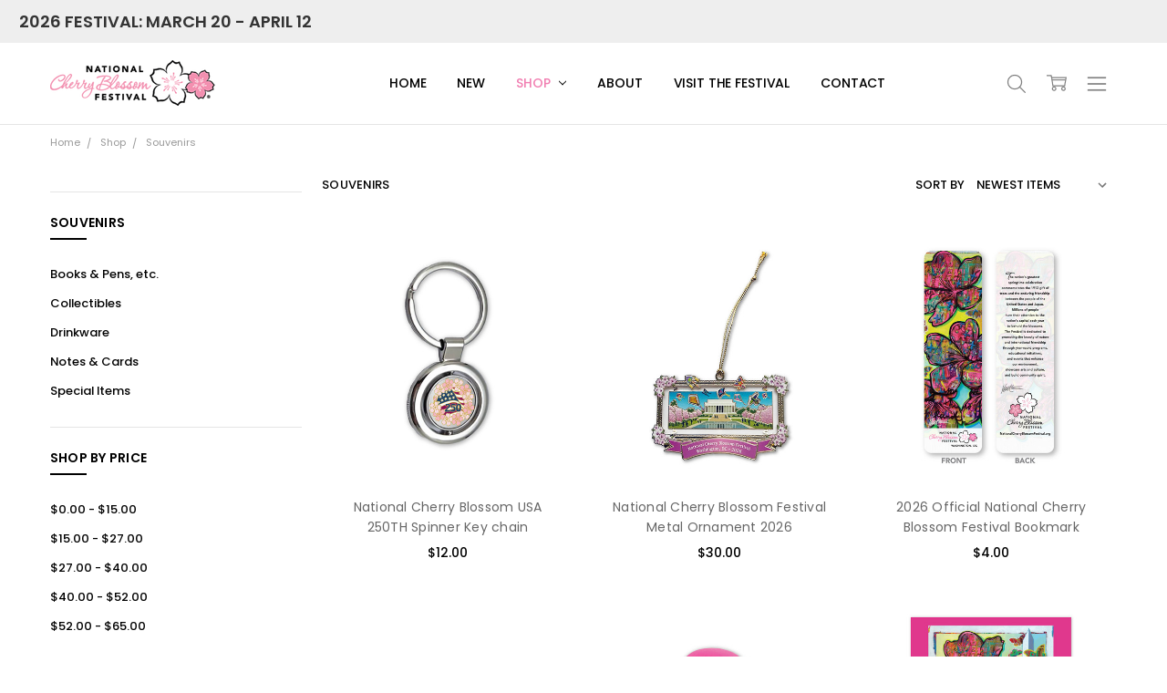

--- FILE ---
content_type: text/html; charset=UTF-8
request_url: https://www.ncbfstore.org/souvenirs/?page=1
body_size: 20470
content:

<!DOCTYPE html>
<html class="no-js" lang="en">
    <head>
        <title>Souvenirs</title>
        <link rel="dns-prefetch preconnect" href="https://cdn11.bigcommerce.com/s-mkq0ma" crossorigin><link rel="dns-prefetch preconnect" href="https://fonts.googleapis.com/" crossorigin><link rel="dns-prefetch preconnect" href="https://fonts.gstatic.com/" crossorigin>
        <meta name="keywords" content="souvenirs, ncbf, "><meta name="description" content="Shop souvenirs from the National Cherry Blossom Festival"><link rel='canonical' href='https://www.ncbfstore.org/souvenirs/' /><meta name='platform' content='bigcommerce.stencil' />
        
                <link rel="next" href="https://www.ncbfstore.org/souvenirs/?page=2">


        <link href="https://cdn11.bigcommerce.com/s-mkq0ma/product_images/single_blossom.png?t=1605295370" rel="shortcut icon">
        <meta name="viewport" content="width=device-width, initial-scale=1, maximum-scale=1">
        <script>
            // Change document class from no-js to js so we can detect this in css
            document.documentElement.className = document.documentElement.className.replace('no-js', 'js');
        </script>

                <link href="https://cdn11.bigcommerce.com/s-mkq0ma/stencil/77433cb0-028b-0139-6a5a-0242ac110017/e/0521f0d0-06db-0139-1f51-0242ac11000f/vendor/animate/animate.min.css" rel="stylesheet">
                <link href="https://cdn11.bigcommerce.com/s-mkq0ma/stencil/77433cb0-028b-0139-6a5a-0242ac110017/e/0521f0d0-06db-0139-1f51-0242ac11000f/vendor/photoswipe/photoswipe.min.css" rel="stylesheet">
                <link href="https://cdn11.bigcommerce.com/s-mkq0ma/stencil/77433cb0-028b-0139-6a5a-0242ac110017/e/0521f0d0-06db-0139-1f51-0242ac11000f/vendor/photoswipe/default-skin/default-skin.min.css" rel="stylesheet">
            <link href="https://fonts.googleapis.com/css?family=Rubik:500,400,400i,500i,700,700i%7COpen+Sans:700%7CPoppins:400,500,600,700,300&display=swap" rel="stylesheet">
            <link data-stencil-stylesheet href="https://cdn11.bigcommerce.com/s-mkq0ma/stencil/77433cb0-028b-0139-6a5a-0242ac110017/e/0521f0d0-06db-0139-1f51-0242ac11000f/css/theme-c4a935d0-3b7d-013e-a270-7250ec13a5ad.css" rel="stylesheet">


         

        <!-- Start Tracking Code for analytics_facebook -->

<script>
!function(f,b,e,v,n,t,s){if(f.fbq)return;n=f.fbq=function(){n.callMethod?n.callMethod.apply(n,arguments):n.queue.push(arguments)};if(!f._fbq)f._fbq=n;n.push=n;n.loaded=!0;n.version='2.0';n.queue=[];t=b.createElement(e);t.async=!0;t.src=v;s=b.getElementsByTagName(e)[0];s.parentNode.insertBefore(t,s)}(window,document,'script','https://connect.facebook.net/en_US/fbevents.js');

fbq('set', 'autoConfig', 'false', '1976341825843006');
fbq('dataProcessingOptions', ['LDU'], 0, 0);
fbq('init', '1976341825843006', {"external_id":"3cf4a738-cc73-4e02-8ec5-4cd342e04183"});
fbq('set', 'agent', 'bigcommerce', '1976341825843006');

function trackEvents() {
    var pathName = window.location.pathname;

    fbq('track', 'PageView', {}, "");

    // Search events start -- only fire if the shopper lands on the /search.php page
    if (pathName.indexOf('/search.php') === 0 && getUrlParameter('search_query')) {
        fbq('track', 'Search', {
            content_type: 'product_group',
            content_ids: [],
            search_string: getUrlParameter('search_query')
        });
    }
    // Search events end

    // Wishlist events start -- only fire if the shopper attempts to add an item to their wishlist
    if (pathName.indexOf('/wishlist.php') === 0 && getUrlParameter('added_product_id')) {
        fbq('track', 'AddToWishlist', {
            content_type: 'product_group',
            content_ids: []
        });
    }
    // Wishlist events end

    // Lead events start -- only fire if the shopper subscribes to newsletter
    if (pathName.indexOf('/subscribe.php') === 0 && getUrlParameter('result') === 'success') {
        fbq('track', 'Lead', {});
    }
    // Lead events end

    // Registration events start -- only fire if the shopper registers an account
    if (pathName.indexOf('/login.php') === 0 && getUrlParameter('action') === 'account_created') {
        fbq('track', 'CompleteRegistration', {}, "");
    }
    // Registration events end

    

    function getUrlParameter(name) {
        var cleanName = name.replace(/[\[]/, '\[').replace(/[\]]/, '\]');
        var regex = new RegExp('[\?&]' + cleanName + '=([^&#]*)');
        var results = regex.exec(window.location.search);
        return results === null ? '' : decodeURIComponent(results[1].replace(/\+/g, ' '));
    }
}

if (window.addEventListener) {
    window.addEventListener("load", trackEvents, false)
}
</script>
<noscript><img height="1" width="1" style="display:none" alt="null" src="https://www.facebook.com/tr?id=1976341825843006&ev=PageView&noscript=1&a=plbigcommerce1.2&eid="/></noscript>

<!-- End Tracking Code for analytics_facebook -->

<!-- Start Tracking Code for analytics_googleanalytics -->

<script type="text/javascript">
window.dataLayer = window.dataLayer||[];
function trackGTMEcommerce() {
    this._addTrans = addTrans;
    this._addItem = addItems;
    this._trackTrans = trackTrans;
}

var transaction = {};
transaction.transactionProducts = [];

function addTrans(orderID, store, total, tax, shipping, city, state, country) {
    transaction.transactionId = orderID;
    transaction.transactionAffiliation = store;
    transaction.transactionTotal = total;
    transaction.transactionTax = tax;
    transaction.transactionShipping = shipping;
}


function addItems(orderID, sku, product, variation, price, quantity) {
    transaction.transactionProducts.push({
        'id': orderID,
            'sku': sku,
            'name': product,
            'category': variation,
            'price': price,
            'quantity': quantity
    });
}

function trackTrans() {
    transaction.event = 'transactionSuccess';
    dataLayer.push(transaction);
}

var pageTracker = new trackGTMEcommerce();
</script>

<!-- Google Tag Manager -->
<script>(function(w,d,s,l,i){w[l]=w[l]||[];w[l].push({'gtm.start':
new Date().getTime(),event:'gtm.js'});var f=d.getElementsByTagName(s)[0],
j=d.createElement(s),dl=l!='dataLayer'?'&l='+l:'';j.async=true;j.src=
'https://www.googletagmanager.com/gtm.js?id='+i+dl;f.parentNode.insertBefore(j,f);
})(window,document,'script','dataLayer','GTM-5VJG35Q');</script>
<!-- End Google Tag Manager -->

<!-- End Tracking Code for analytics_googleanalytics -->


<script type="text/javascript" src="https://checkout-sdk.bigcommerce.com/v1/loader.js" defer ></script>
<script type="text/javascript">
fbq('track', 'ViewCategory', {"content_ids":["923","922","911","910","909","908","904","903","876","864","863","862"],"content_type":"product_group","content_category":"Souvenirs"});
</script>
<script type="text/javascript">
var BCData = {};
</script>

<script nonce="">
(function () {
    var xmlHttp = new XMLHttpRequest();

    xmlHttp.open('POST', 'https://bes.gcp.data.bigcommerce.com/nobot');
    xmlHttp.setRequestHeader('Content-Type', 'application/json');
    xmlHttp.send('{"store_id":"483953","timezone_offset":"-4.0","timestamp":"2026-01-27T08:11:13.56786600Z","visit_id":"4bc46384-6c23-498b-8117-e60776e73ee7","channel_id":1}');
})();
</script>

        

        
        
        
        
        
        
        
        
        
        
        <!-- snippet location htmlhead -->
    </head>
    <body class="navigation-hover page-type-category
        theme-show-outstock-badge
        theme-header-sticky
        ">    
        
        <!-- snippet location header -->
        <svg data-src="https://cdn11.bigcommerce.com/s-mkq0ma/stencil/77433cb0-028b-0139-6a5a-0242ac110017/e/0521f0d0-06db-0139-1f51-0242ac11000f/img/icon-sprite.svg" class="icons-svg-sprite"></svg>
        <!--  -->


        

<div data-content-region="header_top--global"><div data-layout-id="b5b8bd92-de8a-468b-8249-21a516cce12f">       <div data-sub-layout-container="b13b2606-44b6-4775-a5dd-32aca8ba2c94" data-layout-name="Layout">
    <style data-container-styling="b13b2606-44b6-4775-a5dd-32aca8ba2c94">
        [data-sub-layout-container="b13b2606-44b6-4775-a5dd-32aca8ba2c94"] {
            box-sizing: border-box;
            display: flex;
            flex-wrap: wrap;
            z-index: 0;
            position: relative;
            height: ;
            background-color: rgba(238, 238, 238, 1);
            padding-top: 0px;
            padding-right: 0px;
            padding-bottom: 0px;
            padding-left: 0px;
            margin-top: 0px;
            margin-right: 0px;
            margin-bottom: 0px;
            margin-left: 0px;
            border-width: 0px;
            border-style: solid;
            border-color: #333333;
        }

        [data-sub-layout-container="b13b2606-44b6-4775-a5dd-32aca8ba2c94"]:after {
            display: block;
            position: absolute;
            top: 0;
            left: 0;
            bottom: 0;
            right: 0;
            background-size: cover;
            z-index: -2;
            content: '';
        }
    </style>

    <div data-sub-layout="38b68b49-d9ed-460e-a9c3-c451940b1f7a">
        <style data-column-styling="38b68b49-d9ed-460e-a9c3-c451940b1f7a">
            [data-sub-layout="38b68b49-d9ed-460e-a9c3-c451940b1f7a"] {
                display: flex;
                flex-direction: column;
                box-sizing: border-box;
                flex-basis: 50%;
                max-width: 50%;
                z-index: 0;
                position: relative;
                height: ;
                padding-top: 0px;
                padding-right: 10.5px;
                padding-bottom: 0px;
                padding-left: 10.5px;
                margin-top: 0px;
                margin-right: 0px;
                margin-bottom: 0px;
                margin-left: 0px;
                border-width: 0px;
                border-style: solid;
                border-color: #333333;
                justify-content: center;
            }
            [data-sub-layout="38b68b49-d9ed-460e-a9c3-c451940b1f7a"]:after {
                display: block;
                position: absolute;
                top: 0;
                left: 0;
                bottom: 0;
                right: 0;
                background-size: cover;
                z-index: auto;
            }
            @media only screen and (max-width: 700px) {
                [data-sub-layout="38b68b49-d9ed-460e-a9c3-c451940b1f7a"] {
                    flex-basis: 100%;
                    max-width: 100%;
                }
            }
        </style>
        <div data-widget-id="b42402e9-b221-4b91-988e-e0a9a5e7236e" data-placement-id="f6c05d9d-ebce-4c23-91e3-76944cbd1bd7" data-placement-status="ACTIVE"><style>
    .sd-simple-text-b42402e9-b221-4b91-988e-e0a9a5e7236e {
      padding-top: 10px;
      padding-right: 10px;
      padding-bottom: 10px;
      padding-left: 10px;

      margin-top: 0px;
      margin-right: 0px;
      margin-bottom: 0px;
      margin-left: 0px;

    }

    .sd-simple-text-b42402e9-b221-4b91-988e-e0a9a5e7236e * {
      margin: 0;
      padding: 0;

        color: #333333;
        font-family: inherit;
        font-weight: 600;
        font-size: 18px;
        min-height: 18px;

    }

    .sd-simple-text-b42402e9-b221-4b91-988e-e0a9a5e7236e {
        text-align: left;
    }

    #sd-simple-text-editable-b42402e9-b221-4b91-988e-e0a9a5e7236e {
      min-width: 14px;
      line-height: 1.5;
      display: inline-block;
    }

    #sd-simple-text-editable-b42402e9-b221-4b91-988e-e0a9a5e7236e[data-edit-mode="true"]:hover,
    #sd-simple-text-editable-b42402e9-b221-4b91-988e-e0a9a5e7236e[data-edit-mode="true"]:active,
    #sd-simple-text-editable-b42402e9-b221-4b91-988e-e0a9a5e7236e[data-edit-mode="true"]:focus {
      outline: 1px dashed #3C64F4;
    }

    #sd-simple-text-editable-b42402e9-b221-4b91-988e-e0a9a5e7236e strong,
    #sd-simple-text-editable-b42402e9-b221-4b91-988e-e0a9a5e7236e strong * {
      font-weight: bold;
    }

    #sd-simple-text-editable-b42402e9-b221-4b91-988e-e0a9a5e7236e a {
      color: inherit;
    }

    @supports (color: color-mix(in srgb, #000 50%, #fff 50%)) {
      #sd-simple-text-editable-b42402e9-b221-4b91-988e-e0a9a5e7236e a:hover,
      #sd-simple-text-editable-b42402e9-b221-4b91-988e-e0a9a5e7236e a:active,
      #sd-simple-text-editable-b42402e9-b221-4b91-988e-e0a9a5e7236e a:focus {
        color: color-mix(in srgb, currentColor 68%, white 32%);
      }
    }

    @supports not (color: color-mix(in srgb, #000 50%, #fff 50%)) {
      #sd-simple-text-editable-b42402e9-b221-4b91-988e-e0a9a5e7236e a:hover,
      #sd-simple-text-editable-b42402e9-b221-4b91-988e-e0a9a5e7236e a:active,
      #sd-simple-text-editable-b42402e9-b221-4b91-988e-e0a9a5e7236e a:focus {
        filter: brightness(2);
      }
    }
</style>

<div class="sd-simple-text-b42402e9-b221-4b91-988e-e0a9a5e7236e ">
  <div id="sd-simple-text-editable-b42402e9-b221-4b91-988e-e0a9a5e7236e" data-edit-mode="">
    <p>2026 FESTIVAL: MARCH 20 - APRIL 12</p>
  </div>
</div>

</div>
    </div>
    <div data-sub-layout="0a445386-113c-4ee3-a4a3-85be49254f8c">
        <style data-column-styling="0a445386-113c-4ee3-a4a3-85be49254f8c">
            [data-sub-layout="0a445386-113c-4ee3-a4a3-85be49254f8c"] {
                display: flex;
                flex-direction: column;
                box-sizing: border-box;
                flex-basis: 50%;
                max-width: 50%;
                z-index: 0;
                position: relative;
                height: ;
                padding-top: 0px;
                padding-right: 10.5px;
                padding-bottom: 0px;
                padding-left: 10.5px;
                margin-top: 0px;
                margin-right: 0px;
                margin-bottom: 0px;
                margin-left: 0px;
                border-width: 0px;
                border-style: solid;
                border-color: #333333;
                justify-content: center;
            }
            [data-sub-layout="0a445386-113c-4ee3-a4a3-85be49254f8c"]:after {
                display: block;
                position: absolute;
                top: 0;
                left: 0;
                bottom: 0;
                right: 0;
                background-size: cover;
                z-index: auto;
            }
            @media only screen and (max-width: 700px) {
                [data-sub-layout="0a445386-113c-4ee3-a4a3-85be49254f8c"] {
                    flex-basis: 100%;
                    max-width: 100%;
                }
            }
        </style>
    </div>
</div>

</div></div>
<header class="header" role="banner" data-stickymenu>
    <!--
    <a class="mobileMenu-toggle" data-mobile-menu-toggle="menu">
        <span class="mobileMenu-toggleIcon">Toggle menu</span>
    </a>
    -->


    <div class="header-main">
        <div class="header-main-container header-main-container--left">
                <div class="header-logo header-logo--left">
                    <a href="https://www.ncbfstore.org/">
            <div class="header-logo-image-container">
                <img class="header-logo-image" src="https://cdn11.bigcommerce.com/s-mkq0ma/images/stencil/250x50/ncbf-logo-horizontal-registered_250x69_1634139785__75061.original.png" alt="Logo Vision, LLC" title="Logo Vision, LLC">
            </div>
</a>
                </div>

            <div class="navPages-container" id="menu" data-menu>
                <p class="navPages-container-heading"><span class="navPages-container-heading-ellipse">More</span></p>
                <a class="mobile-panel-close" data-mobile-menu-toggle="menu" href="#"><svg><use xlink:href="#icon-close" aria-hidden="true" /></svg></a>
                <nav class="navPages">
    <ul class="navPages-list navPages-list--main" id="navPages-main">
        <li class="navPages-item navPages-item--home">
            <a class="navPages-action" href="https://www.ncbfstore.org/">Home</a>
        </li>
            <li class="navPages-item navPages-item--category">
                <a class="navPages-action" href="https://www.ncbfstore.org/new/">NEW</a>
            </li>
            <li class="navPages-item navPages-item--category">
                <a class="navPages-action has-subMenu activePage" href="https://www.ncbfstore.org/shop" data-collapsible="navPages-86"
        data-collapsible-disabled-breakpoint="large"
        data-collapsible-disabled-state="open"
        data-collapsible-enabled-state="closed"
>
    Shop <i class="icon navPages-action-moreIcon" aria-hidden="true"><svg><use xlink:href="#icon-chevron-down" /></svg></i>
</a>
<div class="navPage-subMenu" id="navPages-86" aria-hidden="true" tabindex="-1">
    <ul class="navPage-subMenu-list">
        <li class="navPage-subMenu-item">
            <a class="navPage-subMenu-action navPages-action" href="https://www.ncbfstore.org/shop"><span class='navPage--viewAll'>All </span>Shop</a>
        </li>
            <li class="navPage-subMenu-item">
                    <a class="navPage-subMenu-action navPages-action" href="https://www.ncbfstore.org/gift-shop/">Gift Shop</a>
            </li>
            <li class="navPage-subMenu-item">
                    <a class="navPage-subMenu-action navPages-action" href="https://www.ncbfstore.org/spring-cleaning-sale/">Spring Cleaning Sale</a>
            </li>
            <li class="navPage-subMenu-item">
                    <a class="navPage-subMenu-action navPages-action" href="https://www.ncbfstore.org/womens/">Women&#x27;s</a>
            </li>
            <li class="navPage-subMenu-item">
                    <a class="navPage-subMenu-action navPages-action" href="https://www.ncbfstore.org/t-shirts/">T-Shirts</a>
            </li>
            <li class="navPage-subMenu-item">
                    <a class="navPage-subMenu-action navPages-action" href="https://www.ncbfstore.org/accessories/">Accessories</a>
            </li>
            <li class="navPage-subMenu-item">
                    <a class="navPage-subMenu-action navPages-action" href="https://www.ncbfstore.org/kids/">Kids</a>
            </li>
            <li class="navPage-subMenu-item">
                    <a class="navPage-subMenu-action navPages-action activePage" href="https://www.ncbfstore.org/souvenirs/">Souvenirs</a>
            </li>
            <li class="navPage-subMenu-item">
                    <a class="navPage-subMenu-action navPages-action" href="https://www.ncbfstore.org/festival-art/">Festival Art</a>
            </li>
            <li class="navPage-subMenu-item">
                    <a class="navPage-subMenu-action navPages-action" href="https://www.ncbfstore.org/city-in-bloom/">City in Bloom</a>
            </li>
            <li class="navPage-subMenu-item">
                    <a class="navPage-subMenu-action navPages-action" href="https://www.ncbfstore.org/sweatshirts-hoodies-jackets/">Sweatshirts, Hoodies &amp; Jackets</a>
            </li>
            <li class="navPage-subMenu-item">
                    <a class="navPage-subMenu-action navPages-action" href="https://www.ncbfstore.org/accessories-3/">Key Chains &amp; Magnets </a>
            </li>
            <li class="navPage-subMenu-item">
                    <a class="navPage-subMenu-action navPages-action" href="https://www.ncbfstore.org/sale/">On Sale!</a>
            </li>
    </ul>
</div>
            </li>
            <li class="navPages-item navPages-item-page">
                    <a class="navPages-action is-root" href="https://www.ncbfstore.org/about/">About</a>
            </li>
            <li class="navPages-item navPages-item-page">
                    <a class="navPages-action is-root" href="http://www.nationalcherryblossomfestival.org/">Visit the Festival</a>
            </li>
            <li class="navPages-item navPages-item-page">
                    <a class="navPages-action is-root" href="https://www.ncbfstore.org/contact/">Contact</a>
            </li>
        <li class="navPages-item navPages-item--dropdown-toggle u-hiddenVisually">
            <a class="navPages-action" data-dropdown="navPages-dropdown" href="#" title="Show All"><i class="icon" aria-hidden="true"><svg><use xmlns:xlink="http://www.w3.org/1999/xlink" xlink:href="#icon-more"></use></svg></i></a>
        </li>
    </ul>
    <ul class="navPages-list navPages-list--user">
                <li class="navPages-item">
                    <a class="navPages-action" href="/login.php">Sign in</a>
                </li>
                <li class="navPages-item">
                    <a class="navPages-action" href="/login.php?action=create_account">Register</a>
                </li>
            <li class="navPages-item">
                    <ul class="socialLinks socialLinks--alt socialLinks--colors">
            <li class="socialLinks-item">
                    <a class="icon icon--facebook" href="https://www.facebook.com/CherryBlossomFestival" target="_blank">
                        <svg><use xlink:href="#icon-facebook" /></svg>
                    </a>
            </li>
            <li class="socialLinks-item">
                    <a class="icon icon--instagram" href="https://www.instagram.com/cherryblossfest/" target="_blank">
                        <svg><use xlink:href="#icon-instagram" /></svg>
                    </a>
            </li>
            <li class="socialLinks-item">
                    <a class="icon icon--twitter" href="https://twitter.com/cherryblossfest" target="_blank">
                        <svg><use xlink:href="#icon-twitter" /></svg>
                    </a>
            </li>
            <li class="socialLinks-item">
                    <a class="icon icon--youtube" href="https://www.youtube.com/user/NatlCherryBlossomFes/" target="_blank">
                        <svg><use xlink:href="#icon-youtube" /></svg>
                    </a>
            </li>
    </ul>
            </li>
    </ul>

    <ul class="navPages-list navPages-list--dropdown" id="navPages-dropdown" data-dropdown-content></ul>
</nav>
            </div>

            <nav class="navUser navUser--alt">
</nav>

<nav class="navUser">
    <ul class="navUser-section">

            <li class="navUser-item navUser-item--menuToggle">
                <a href="#" class="mobileMenu-toggle" data-mobile-menu-toggle="menu" aria-controls="menu" aria-expanded="false">
                    <span class="mobileMenu-toggleIcon">Toggle menu</span>
                </a>
            </li>


        <li class="navUser-item navUser-item--search">
            <a class="navUser-action navUser-action--quickSearch" href="#" data-search="quickSearch" aria-controls="quickSearch" aria-expanded="false">
                <i class="navUser-item-icon"><svg><use xlink:href="#icon-search" /></svg></i>
                <span class="navUser-item-searchLabel">Search</span>
            </a>
        </li>

        <li class="navUser-item navUser-item--compare">
            <a class="navUser-action navUser-action--compare" href="/compare" data-compare-nav>
                <i class="navUser-item-icon"><svg><use xlink:href="#icon-compare" /></svg></i>
                <span class="navUser-item-compareLabel">Compare</span>
                <span class="countPill countPill--positive"></span></a>
        </li>

        <li class="navUser-item navUser-item--cart">
            <a
                class="navUser-action"
                data-cart-preview
                data-dropdown="cart-preview-dropdown"
                data-options="align:right"
                href="/cart.php">
                <i class="navUser-item-icon"><svg><use xlink:href="#icon-cart" /></svg></i>
                <span class="navUser-item-cartLabel">Cart</span>
                <span class="countPill cart-quantity"></span>
            </a>

            <div class="dropdown-menu" id="cart-preview-dropdown" data-dropdown-content aria-hidden="true"></div>
        </li>

            <li class="navUser-item navUser-item--more">
                <a class="navUser-action navUser-action--more" href="#" id="navUser-more-toggle" data-collapsible="navUser-more-panel" data-group-collapsible="main">
                    <i class="navUser-item-icon"><svg><use xlink:href="#icon-menu" /></svg></i>
                    <span class="navUser-item-moreLabel">More</span>
                </a>
            </li>
    </ul>
</nav>
        </div>
    </div>
</header>

<div data-content-region="header_bottom--global"></div>
<div data-content-region="header_bottom"></div>

<div class="dropdown dropdown--quickSearch" id="quickSearch" aria-hidden="true" tabindex="-1" data-prevent-quick-search-close>
    <!-- snippet location forms_search -->
<a class="modal-close mobileOnly" aria-label="Close" data-drop-down-close role="button">
    <span aria-hidden="true">&#215;</span>
</a>
<form class="form" action="/search.php">
    <fieldset class="form-fieldset">
        <div class="form-field">
            <label class="is-srOnly" for="search_query">Search</label>
            <input class="form-input" data-search-quick name="search_query" id="search_query" data-error-message="Search field cannot be empty." placeholder="Search the store" autocomplete="off"
                >
        </div>
    </fieldset>
</form>
<div class="container">
    <section class="quickSearchResults" data-bind="html: results"></section>
</div>
</div>
        <div class="body" data-currency-code="USD">
     
     
    <div class="container">
        
<ul class="breadcrumbs" itemscope itemtype="http://schema.org/BreadcrumbList">
            <li class="breadcrumb " itemprop="itemListElement" itemscope itemtype="http://schema.org/ListItem">
                <a data-instantload href="https://www.ncbfstore.org/" class="breadcrumb-label" itemprop="item">
                    <span itemprop="name">Home</span>
                    <meta itemprop="position" content="0" />
                </a>
            </li>
            <li class="breadcrumb " itemprop="itemListElement" itemscope itemtype="http://schema.org/ListItem">
                <a data-instantload href="https://www.ncbfstore.org/shop" class="breadcrumb-label" itemprop="item">
                    <span itemprop="name">Shop</span>
                    <meta itemprop="position" content="1" />
                </a>
            </li>
            <li class="breadcrumb is-active" itemprop="itemListElement" itemscope itemtype="http://schema.org/ListItem">
                <a data-instantload href="https://www.ncbfstore.org/souvenirs/" class="breadcrumb-label" itemprop="item">
                    <span itemprop="name">Souvenirs</span>
                    <meta itemprop="position" content="2" />
                </a>
            </li>
</ul>
<div class="page">
    
    <a class="mobileSidebar-toggle" href="#" 
    data-collapsible="mobileSidebar-panel" 
    data-collapsible-disabled-breakpoint="medium"
    data-collapsible-disabled-state="closed"
    data-group-collapsible="main">
    <span class="is-srOnly">Show Filters</span>
    <i class="icon on" aria-hidden="true">Filter</i>
    <i class="icon off" aria-hidden="true"><svg><use xlink:href="#icon-close" /></svg></i>
</a><aside class="page-sidebar mobileSidebar-panel" id="mobileSidebar-panel">
    <h4 class="mobile-panel-heading"><span class="mobile-panel-heading-ellipse">Browse by</span></h4>
    <a class="mobile-panel-close" href="#" data-collapsible="mobileSidebar-panel" data-group-collapsible="main"><svg><use xlink:href="#icon-close" aria-hidden="true"></use></svg></a>
    <div id="faceted-search-container" data-lock-body-scroll>
            <nav>
    <div data-content-region="sidebar_top--global"></div>
    <div data-content-region="sidebar_top"></div>

    <div class="sidebarBlock sidebarBlock--categories u-hiddenVisually" id="sidebar-categories-nav">
        <h5 class="sidebarBlock-heading">Categories</h5>
        <ul class="navList">
                    <li class="navList-item">
        <a class="navList-action" href="https://www.ncbfstore.org/new/">NEW</a>
    </li>

                    <li class="navList-item has-subMenu">
        <a class="navList-action has-subMenu is-active" href="https://www.ncbfstore.org/shop">Shop</a>
        <a class="navList-toggle is-open" data-collapsible="navList-category-86"><i class="icon" aria-hidden="true"><svg><use xlink:href="#icon-add" /></svg></i></a>
        <ul class="navList is-open" id="navList-category-86">
                    <li class="navList-item">
        <a class="navList-action" href="https://www.ncbfstore.org/gift-shop/">Gift Shop</a>
    </li>

                    <li class="navList-item">
        <a class="navList-action" href="https://www.ncbfstore.org/spring-cleaning-sale/">Spring Cleaning Sale</a>
    </li>

                    <li class="navList-item">
        <a class="navList-action" href="https://www.ncbfstore.org/womens/">Women&#x27;s</a>
    </li>

                    <li class="navList-item">
        <a class="navList-action" href="https://www.ncbfstore.org/t-shirts/">T-Shirts</a>
    </li>

                    <li class="navList-item">
        <a class="navList-action" href="https://www.ncbfstore.org/accessories/">Accessories</a>
    </li>

                    <li class="navList-item">
        <a class="navList-action" href="https://www.ncbfstore.org/kids/">Kids</a>
    </li>

                    <li class="navList-item">
        <a class="navList-action is-active" href="https://www.ncbfstore.org/souvenirs/">Souvenirs</a>
    </li>

                    <li class="navList-item">
        <a class="navList-action" href="https://www.ncbfstore.org/festival-art/">Festival Art</a>
    </li>

                    <li class="navList-item">
        <a class="navList-action" href="https://www.ncbfstore.org/city-in-bloom/">City in Bloom</a>
    </li>

                    <li class="navList-item">
        <a class="navList-action" href="https://www.ncbfstore.org/sweatshirts-hoodies-jackets/">Sweatshirts, Hoodies &amp; Jackets</a>
    </li>

                    <li class="navList-item">
        <a class="navList-action" href="https://www.ncbfstore.org/accessories-3/">Key Chains &amp; Magnets </a>
    </li>

                    <li class="navList-item">
        <a class="navList-action" href="https://www.ncbfstore.org/sale/">On Sale!</a>
    </li>

        </ul>
    </li>

        </ul>
    </div>

        <div class="sidebarBlock sidebarBlock--categories">
            <h5 class="sidebarBlock-heading">Souvenirs</h5>
            <ul class="navList">
                        <li class="navList-item">
        <a class="navList-action" href="https://www.ncbfstore.org/books-pens-etc/">Books &amp; Pens, etc.</a>
    </li>

                        <li class="navList-item">
        <a class="navList-action" href="https://www.ncbfstore.org/collectibles/">Collectibles</a>
    </li>

                        <li class="navList-item">
        <a class="navList-action" href="https://www.ncbfstore.org/drinkware/">Drinkware</a>
    </li>

                        <li class="navList-item">
        <a class="navList-action" href="https://www.ncbfstore.org/notes-cards/">Notes &amp; Cards</a>
    </li>

                        <li class="navList-item">
        <a class="navList-action" href="https://www.ncbfstore.org/special-items/">Special Items</a>
    </li>

            </ul>
        </div>
    

            <div class="sidebarBlock">
        <h5 class="sidebarBlock-heading">Shop By Price</h5>
        <ul class="navList">
            <li class="navList-item">
                <a class="navList-action " href="https://www.ncbfstore.org/souvenirs/?price_min=0&amp;price_max=15&amp;sort=newest" alt="$0.00 - $15.00" title="$0.00 - $15.00">$0.00 - $15.00</a>
            </li>
            <li class="navList-item">
                <a class="navList-action " href="https://www.ncbfstore.org/souvenirs/?price_min=15&amp;price_max=27&amp;sort=newest" alt="$15.00 - $27.00" title="$15.00 - $27.00">$15.00 - $27.00</a>
            </li>
            <li class="navList-item">
                <a class="navList-action " href="https://www.ncbfstore.org/souvenirs/?price_min=27&amp;price_max=40&amp;sort=newest" alt="$27.00 - $40.00" title="$27.00 - $40.00">$27.00 - $40.00</a>
            </li>
            <li class="navList-item">
                <a class="navList-action " href="https://www.ncbfstore.org/souvenirs/?price_min=40&amp;price_max=52&amp;sort=newest" alt="$40.00 - $52.00" title="$40.00 - $52.00">$40.00 - $52.00</a>
            </li>
            <li class="navList-item">
                <a class="navList-action " href="https://www.ncbfstore.org/souvenirs/?price_min=52&amp;price_max=65&amp;sort=newest" alt="$52.00 - $65.00" title="$52.00 - $65.00">$52.00 - $65.00</a>
            </li>

        </ul>
    </div>

    <div data-content-region="sidebar_below_filter--global"></div>
    <div data-content-region="sidebar_below_filter"></div>


     

        <div class="sidebarBlock sidebarBlock--products sidebarBlock--newProducts">
            <h5 class="sidebarBlock-heading">New Products</h5>
            <ul class="productGrid productGrid--maxCol1" data-product-type="new">
                    <li class="product">
                        <article class="card  " data-product-id="924" 
    >
    <div class="card-wrapper">
    <figure class="card-figure">
                <a href="https://www.ncbfstore.org/2026-ncbf-official-tee-heather-navy/" >
                    <div class="card-img-container">
                        <span class="card-image-wrapper"><img class="card-image lazyload" data-sizes="auto" src="https://cdn11.bigcommerce.com/s-mkq0ma/stencil/77433cb0-028b-0139-6a5a-0242ac110017/e/0521f0d0-06db-0139-1f51-0242ac11000f/img/loading.svg" data-src="https://cdn11.bigcommerce.com/s-mkq0ma/images/stencil/532x532/products/924/1683/NC3180_2026_NCBF_OFFICIAL_ART_Heather_Navy_900_Unisex_T__72046.1768421204.jpg?c=2" alt="2026 NCBF OFFICIAL TEE HEATHER NAVY " title="2026 NCBF OFFICIAL TEE HEATHER NAVY "/></span>
                    </div>
                </a>
        <figcaption class="card-figcaption">
            <div class="card-figcaption-body">
                            <a href="https://www.ncbfstore.org/2026-ncbf-official-tee-heather-navy/" data-event-type="product-click" class="button button--small card-figcaption-button quickview-alt" data-product-id="924">Choose Options</a>
            </div>

            <div class="card-figcaption-body-alt">
                            <a class="button button--icon card-figcaption-button quickview" data-product-id="924" data-tooltip="Quick view">
                                <span class="is-srOnly">Quick view</span>
                                <i class="icon" aria-hidden="true"><svg><use xlink:href="#icon-zoom-in" /></svg></i>
                            </a>
            </div>
        </figcaption>
    </figure>
    <div class="card-body">
        <h4 class="card-title">
                <a href="https://www.ncbfstore.org/2026-ncbf-official-tee-heather-navy/" >2026 NCBF OFFICIAL TEE HEATHER NAVY </a>
        </h4>

        <div class="card-text" data-test-info-type="price">
                    
        



<div class="price-section-group price-section-group--withoutTax">

    <div class="price-section price-section--withoutTax price-section--main " >
        <span class="price-label"></span>
        <span class="price-now-label" style="display: none;"></span>
        <span data-product-price-without-tax class="price price--withoutTax price--main">$25.00 - $28.00</span>
    </div>
    <div class="price-section price-section--withoutTax non-sale-price--withoutTax" style="display: none;">
        <span class="price-was-label"></span>
        <span data-product-non-sale-price-without-tax class="price price--non-sale">
            
        </span>
    </div>
        <div class="price-section price-section--withoutTax rrp-price--withoutTax" style="display: none;">
            MSRP:
            <span data-product-rrp-price-without-tax class="price price--rrp">
                
            </span>
        </div>


</div>
            </div>
        

        

    </div>
    </div>
</article>
                    </li>
                    <li class="product">
                        <article class="card  " data-product-id="923" 
    >
    <div class="card-wrapper">
    <figure class="card-figure">
                <a href="https://www.ncbfstore.org/national-cherry-blossom-usa-250th-spinner-key-chain/" >
                    <div class="card-img-container">
                        <span class="card-image-wrapper"><img class="card-image lazyload" data-sizes="auto" src="https://cdn11.bigcommerce.com/s-mkq0ma/stencil/77433cb0-028b-0139-6a5a-0242ac110017/e/0521f0d0-06db-0139-1f51-0242ac11000f/img/loading.svg" data-src="https://cdn11.bigcommerce.com/s-mkq0ma/images/stencil/532x532/products/923/1682/NC987_USA_250_SPINNER_KEYCHAIN__69363.1767705906.jpg?c=2" alt="National Cherry Blossom USA 250TH Spinner Key chain " title="National Cherry Blossom USA 250TH Spinner Key chain "/></span>
                    </div>
                </a>
        <figcaption class="card-figcaption">
            <div class="card-figcaption-body">
                                <a href="https://www.ncbfstore.org/cart.php?action=add&amp;product_id=923" class="button button--small card-figcaption-button" data-chiara-cart-item-add>Add to Cart</a>
                                <a href="https://www.ncbfstore.org/cart.php?action=add&amp;product_id=923" class="button button--small button--buyNow card-figcaption-button" data-chiara-cart-item-add="buy">Buy Now</a>
                                        </div>

            <div class="card-figcaption-body-alt">
                            <a class="button button--icon card-figcaption-button quickview" data-product-id="923" data-tooltip="Quick view">
                                <span class="is-srOnly">Quick view</span>
                                <i class="icon" aria-hidden="true"><svg><use xlink:href="#icon-zoom-in" /></svg></i>
                            </a>
            </div>
        </figcaption>
    </figure>
    <div class="card-body">
        <h4 class="card-title">
                <a href="https://www.ncbfstore.org/national-cherry-blossom-usa-250th-spinner-key-chain/" >National Cherry Blossom USA 250TH Spinner Key chain </a>
        </h4>

        <div class="card-text" data-test-info-type="price">
                    
        <div class="price-section-group price-section-group--withoutTax">
            <!-- Sale price without Tax -->
            <div class="price-section price-section--withoutTax price-section--main" >
                <span class="price-label" >
                    
                </span>
                <span class="price-now-label" style="display: none;">
                    
                </span>
                <span data-product-price-without-tax class="price price--withoutTax price--main">$12.00</span>
            </div>
            <!-- Non-sale price without Tax -->
            <div class="price-section non-sale-price--withoutTax price-section--withoutTax" style="display: none;">
                <span class="price-was-label"></span>
                <span data-product-non-sale-price-without-tax class="price price--non-sale">
                    
                </span>
            </div>
            <!-- Retail price without Tax -->
            <div class="price-section rrp-price--withoutTax price-section--withoutTax" style="display: none;">
                MSRP:
                <span data-product-rrp-price-without-tax class="price price--rrp"> 
                    
                </span>
            </div>
        </div>
            </div>
        

        

    </div>
    </div>
</article>
                    </li>
                    <li class="product">
                        <article class="card  " data-product-id="922" 
    >
    <div class="card-wrapper">
    <figure class="card-figure">
                <a href="https://www.ncbfstore.org/national-cherry-blossom-festival-metal-ornament-2026/" >
                    <div class="card-img-container">
                        <span class="card-image-wrapper"><img class="card-image lazyload" data-sizes="auto" src="https://cdn11.bigcommerce.com/s-mkq0ma/stencil/77433cb0-028b-0139-6a5a-0242ac110017/e/0521f0d0-06db-0139-1f51-0242ac11000f/img/loading.svg" data-src="https://cdn11.bigcommerce.com/s-mkq0ma/images/stencil/532x532/products/922/1681/NC979_2026_NCBF_COLLECTORS_ORNAMENT_WEB-IMAGE__85569.1765986577.jpg?c=2" alt="National Cherry Blossom Festival Metal Ornament 2026" title="National Cherry Blossom Festival Metal Ornament 2026"/></span>
                    </div>
                </a>
        <figcaption class="card-figcaption">
            <div class="card-figcaption-body">
                                <a href="https://www.ncbfstore.org/cart.php?action=add&amp;product_id=922" class="button button--small card-figcaption-button" data-chiara-cart-item-add>Add to Cart</a>
                                <a href="https://www.ncbfstore.org/cart.php?action=add&amp;product_id=922" class="button button--small button--buyNow card-figcaption-button" data-chiara-cart-item-add="buy">Buy Now</a>
                                        </div>

            <div class="card-figcaption-body-alt">
                            <a class="button button--icon card-figcaption-button quickview" data-product-id="922" data-tooltip="Quick view">
                                <span class="is-srOnly">Quick view</span>
                                <i class="icon" aria-hidden="true"><svg><use xlink:href="#icon-zoom-in" /></svg></i>
                            </a>
            </div>
        </figcaption>
    </figure>
    <div class="card-body">
        <h4 class="card-title">
                <a href="https://www.ncbfstore.org/national-cherry-blossom-festival-metal-ornament-2026/" >National Cherry Blossom Festival Metal Ornament 2026</a>
        </h4>

        <div class="card-text" data-test-info-type="price">
                    
        <div class="price-section-group price-section-group--withoutTax">
            <!-- Sale price without Tax -->
            <div class="price-section price-section--withoutTax price-section--main" >
                <span class="price-label" >
                    
                </span>
                <span class="price-now-label" style="display: none;">
                    
                </span>
                <span data-product-price-without-tax class="price price--withoutTax price--main">$30.00</span>
            </div>
            <!-- Non-sale price without Tax -->
            <div class="price-section non-sale-price--withoutTax price-section--withoutTax" style="display: none;">
                <span class="price-was-label"></span>
                <span data-product-non-sale-price-without-tax class="price price--non-sale">
                    
                </span>
            </div>
            <!-- Retail price without Tax -->
            <div class="price-section rrp-price--withoutTax price-section--withoutTax" style="display: none;">
                MSRP:
                <span data-product-rrp-price-without-tax class="price price--rrp"> 
                    
                </span>
            </div>
        </div>
            </div>
        

        

    </div>
    </div>
</article>
                    </li>
            </ul>
        </div>



     

    <div data-content-region="sidebar_bottom--global"></div>
    <div data-content-region="sidebar_bottom"></div>
</nav>
            </div>
</aside>
    <main class="page-content">
        <div data-content-region="category_below_header--global"></div>
        <div data-content-region="category_below_header"></div>
        <div class="category-banner category-banner--1" id="chiara-category-banner1"></div>
        <div class="category-banner category-banner--2" id="chiara-category-banner2"></div>
        

        <div class="chiara-category-description">
        
        <!-- snippet location categories -->
        </div>

            <div class="category-listing-container" id="category-listing-container">
                <ul class="navList">
                    <li class="navList-item">
                        <a class="navList-action" href="https://www.ncbfstore.org/books-pens-etc/" alt="Books &amp; Pens, etc." title="Books &amp; Pens, etc.">Books &amp; Pens, etc.</a>
                    </li>
                    <li class="navList-item">
                        <a class="navList-action" href="https://www.ncbfstore.org/collectibles/" alt="Collectibles" title="Collectibles">Collectibles</a>
                    </li>
                    <li class="navList-item">
                        <a class="navList-action" href="https://www.ncbfstore.org/drinkware/" alt="Drinkware" title="Drinkware">Drinkware</a>
                    </li>
                    <li class="navList-item">
                        <a class="navList-action" href="https://www.ncbfstore.org/notes-cards/" alt="Notes &amp; Cards" title="Notes &amp; Cards">Notes &amp; Cards</a>
                    </li>
                    <li class="navList-item">
                        <a class="navList-action" href="https://www.ncbfstore.org/special-items/" alt="Special Items" title="Special Items">Special Items</a>
                    </li>
                </ul>
            </div>

        <div class="product-listing-container
            "
            
            id="product-listing-container">
                <div class="actionBar-headingWrapper">
    <h1 class="page-heading">Souvenirs</h1>
    <form class="actionBar" method="get" data-sort-by>
    <fieldset class="form-fieldset actionBar-section">
    <div class="form-field">
        <label class="form-label" for="sort">Sort By</label>
        <select class="form-select form-select--small" name="sort" id="sort">
            <option value="featured" >Featured Items</option>
            <option value="newest" selected>Newest Items</option>
            <option value="bestselling" >Best Selling</option>
            <option value="alphaasc" >A to Z</option>
            <option value="alphadesc" >Z to A</option>
            <option value="avgcustomerreview" >By Review</option>
            <option value="priceasc" >Price: Ascending</option>
            <option value="pricedesc" >Price: Descending</option>
        </select>
    </div>
</fieldset>
</form>

<a class="mobileSortBy-toggle" 
    data-collapsible="mobileSortBy-panel-" 
    data-collapsible-disabled-breakpoint="medium"
    data-collapsible-disabled-state="closed"
    data-group-collapsible="main">
    <span class="is-srOnly">Sort By</span>
    <i class="icon on" aria-hidden="true">Sort</i>
    <i class="icon off" aria-hidden="true"><svg><use xlink:href="#icon-close" /></svg></i>
</a>

<div class="mobileSortBy-panel" id="mobileSortBy-panel-" data-mobile-sort-by>
    <h4 class="mobile-panel-heading"><span class="mobile-panel-heading-ellipse">Sort By</span></h4>
    <a class="mobile-panel-close" href="#" data-collapsible="mobileSortBy-panel-" data-group-collapsible="main"><svg><use xlink:href="#icon-close" aria-hidden="true"></use></svg></a>
    <div class="mobileSortBy-panel-body" data-lock-body-scroll>
        <ul class="navList navList--mobileSelectList">
                <li class="navList-item"><a href="#" data-value="featured" class="navList-action">Featured Items</a></li>
                <li class="navList-item"><a href="#" data-value="newest" class="navList-action is-active">Newest Items</a></li>
                <li class="navList-item"><a href="#" data-value="bestselling" class="navList-action">Best Selling</a></li>
                <li class="navList-item"><a href="#" data-value="alphaasc" class="navList-action">A to Z</a></li>
                <li class="navList-item"><a href="#" data-value="alphadesc" class="navList-action">Z to A</a></li>
                <li class="navList-item"><a href="#" data-value="avgcustomerreview" class="navList-action">By Review</a></li>
                <li class="navList-item"><a href="#" data-value="priceasc" class="navList-action">Price: Ascending</a></li>
                <li class="navList-item"><a href="#" data-value="pricedesc" class="navList-action">Price: Descending</a></li>
        </ul>
    </div>
</div>
</div>

<form action="/compare" method='POST'  data-product-compare>
            <ul class="productGrid productGrid--maxCol3">
    <li class="product">
        <article class="card  " data-product-id="923" 
    >
    <div class="card-wrapper">
    <figure class="card-figure">
                <a href="https://www.ncbfstore.org/national-cherry-blossom-usa-250th-spinner-key-chain/" >
                    <div class="card-img-container">
                        <span class="card-image-wrapper"><img class="card-image lazyload" data-sizes="auto" src="https://cdn11.bigcommerce.com/s-mkq0ma/stencil/77433cb0-028b-0139-6a5a-0242ac110017/e/0521f0d0-06db-0139-1f51-0242ac11000f/img/loading.svg" data-src="https://cdn11.bigcommerce.com/s-mkq0ma/images/stencil/532x532/products/923/1682/NC987_USA_250_SPINNER_KEYCHAIN__69363.1767705906.jpg?c=2" alt="National Cherry Blossom USA 250TH Spinner Key chain " title="National Cherry Blossom USA 250TH Spinner Key chain "/></span>
                    </div>
                </a>
        <figcaption class="card-figcaption">
            <div class="card-figcaption-body">
                                <a href="https://www.ncbfstore.org/cart.php?action=add&amp;product_id=923" class="button button--small card-figcaption-button" data-chiara-cart-item-add>Add to Cart</a>
                                <a href="https://www.ncbfstore.org/cart.php?action=add&amp;product_id=923" class="button button--small button--buyNow card-figcaption-button" data-chiara-cart-item-add="buy">Buy Now</a>
                                        </div>

            <div class="card-figcaption-body-alt">
                            <a class="button button--icon card-figcaption-button quickview" data-product-id="923" data-tooltip="Quick view">
                                <span class="is-srOnly">Quick view</span>
                                <i class="icon" aria-hidden="true"><svg><use xlink:href="#icon-zoom-in" /></svg></i>
                            </a>
                    <label class="button button--icon card-figcaption-button compare" for="compare-923" data-tooltip="Compare">
                        <input type="checkbox" name="products[]" value="923" id="compare-923" data-compare-id="923">
                        <span class="is-srOnly">Compare</span>
                        <i class="icon" aria-hidden="true"><svg><use xlink:href="#icon-compare" /></svg></i>
                    </label>
            </div>
        </figcaption>
    </figure>
    <div class="card-body">
        <h4 class="card-title">
                <a href="https://www.ncbfstore.org/national-cherry-blossom-usa-250th-spinner-key-chain/" >National Cherry Blossom USA 250TH Spinner Key chain </a>
        </h4>

        <div class="card-text" data-test-info-type="price">
                    
        <div class="price-section-group price-section-group--withoutTax">
            <!-- Sale price without Tax -->
            <div class="price-section price-section--withoutTax price-section--main" >
                <span class="price-label" >
                    
                </span>
                <span class="price-now-label" style="display: none;">
                    
                </span>
                <span data-product-price-without-tax class="price price--withoutTax price--main">$12.00</span>
            </div>
            <!-- Non-sale price without Tax -->
            <div class="price-section non-sale-price--withoutTax price-section--withoutTax" style="display: none;">
                <span class="price-was-label"></span>
                <span data-product-non-sale-price-without-tax class="price price--non-sale">
                    
                </span>
            </div>
            <!-- Retail price without Tax -->
            <div class="price-section rrp-price--withoutTax price-section--withoutTax" style="display: none;">
                MSRP:
                <span data-product-rrp-price-without-tax class="price price--rrp"> 
                    
                </span>
            </div>
        </div>
            </div>
        

        

    </div>
    </div>
</article>
    </li>
    <li class="product">
        <article class="card  " data-product-id="922" 
    >
    <div class="card-wrapper">
    <figure class="card-figure">
                <a href="https://www.ncbfstore.org/national-cherry-blossom-festival-metal-ornament-2026/" >
                    <div class="card-img-container">
                        <span class="card-image-wrapper"><img class="card-image lazyload" data-sizes="auto" src="https://cdn11.bigcommerce.com/s-mkq0ma/stencil/77433cb0-028b-0139-6a5a-0242ac110017/e/0521f0d0-06db-0139-1f51-0242ac11000f/img/loading.svg" data-src="https://cdn11.bigcommerce.com/s-mkq0ma/images/stencil/532x532/products/922/1681/NC979_2026_NCBF_COLLECTORS_ORNAMENT_WEB-IMAGE__85569.1765986577.jpg?c=2" alt="National Cherry Blossom Festival Metal Ornament 2026" title="National Cherry Blossom Festival Metal Ornament 2026"/></span>
                    </div>
                </a>
        <figcaption class="card-figcaption">
            <div class="card-figcaption-body">
                                <a href="https://www.ncbfstore.org/cart.php?action=add&amp;product_id=922" class="button button--small card-figcaption-button" data-chiara-cart-item-add>Add to Cart</a>
                                <a href="https://www.ncbfstore.org/cart.php?action=add&amp;product_id=922" class="button button--small button--buyNow card-figcaption-button" data-chiara-cart-item-add="buy">Buy Now</a>
                                        </div>

            <div class="card-figcaption-body-alt">
                            <a class="button button--icon card-figcaption-button quickview" data-product-id="922" data-tooltip="Quick view">
                                <span class="is-srOnly">Quick view</span>
                                <i class="icon" aria-hidden="true"><svg><use xlink:href="#icon-zoom-in" /></svg></i>
                            </a>
                    <label class="button button--icon card-figcaption-button compare" for="compare-922" data-tooltip="Compare">
                        <input type="checkbox" name="products[]" value="922" id="compare-922" data-compare-id="922">
                        <span class="is-srOnly">Compare</span>
                        <i class="icon" aria-hidden="true"><svg><use xlink:href="#icon-compare" /></svg></i>
                    </label>
            </div>
        </figcaption>
    </figure>
    <div class="card-body">
        <h4 class="card-title">
                <a href="https://www.ncbfstore.org/national-cherry-blossom-festival-metal-ornament-2026/" >National Cherry Blossom Festival Metal Ornament 2026</a>
        </h4>

        <div class="card-text" data-test-info-type="price">
                    
        <div class="price-section-group price-section-group--withoutTax">
            <!-- Sale price without Tax -->
            <div class="price-section price-section--withoutTax price-section--main" >
                <span class="price-label" >
                    
                </span>
                <span class="price-now-label" style="display: none;">
                    
                </span>
                <span data-product-price-without-tax class="price price--withoutTax price--main">$30.00</span>
            </div>
            <!-- Non-sale price without Tax -->
            <div class="price-section non-sale-price--withoutTax price-section--withoutTax" style="display: none;">
                <span class="price-was-label"></span>
                <span data-product-non-sale-price-without-tax class="price price--non-sale">
                    
                </span>
            </div>
            <!-- Retail price without Tax -->
            <div class="price-section rrp-price--withoutTax price-section--withoutTax" style="display: none;">
                MSRP:
                <span data-product-rrp-price-without-tax class="price price--rrp"> 
                    
                </span>
            </div>
        </div>
            </div>
        

        

    </div>
    </div>
</article>
    </li>
    <li class="product">
        <article class="card  " data-product-id="911" 
    >
    <div class="card-wrapper">
    <figure class="card-figure">
                <a href="https://www.ncbfstore.org/2026-official-national-cherry-blossom-festival-bookmark/" >
                    <div class="card-img-container">
                        <span class="card-image-wrapper"><img class="card-image lazyload" data-sizes="auto" src="https://cdn11.bigcommerce.com/s-mkq0ma/stencil/77433cb0-028b-0139-6a5a-0242ac110017/e/0521f0d0-06db-0139-1f51-0242ac11000f/img/loading.svg" data-src="https://cdn11.bigcommerce.com/s-mkq0ma/images/stencil/532x532/products/911/1669/NC925_2026_NCBF_OFFICIAL_ART_BOOKMARK_Both-sides_WEB-IMAGE__21002.1763555512.jpg?c=2" alt="2026 Official National Cherry Blossom Festival Bookmark" title="2026 Official National Cherry Blossom Festival Bookmark"/></span>
                    </div>
                </a>
        <figcaption class="card-figcaption">
            <div class="card-figcaption-body">
                                <a href="https://www.ncbfstore.org/cart.php?action=add&amp;product_id=911" class="button button--small card-figcaption-button" data-chiara-cart-item-add>Add to Cart</a>
                                <a href="https://www.ncbfstore.org/cart.php?action=add&amp;product_id=911" class="button button--small button--buyNow card-figcaption-button" data-chiara-cart-item-add="buy">Buy Now</a>
                                        </div>

            <div class="card-figcaption-body-alt">
                            <a class="button button--icon card-figcaption-button quickview" data-product-id="911" data-tooltip="Quick view">
                                <span class="is-srOnly">Quick view</span>
                                <i class="icon" aria-hidden="true"><svg><use xlink:href="#icon-zoom-in" /></svg></i>
                            </a>
                    <label class="button button--icon card-figcaption-button compare" for="compare-911" data-tooltip="Compare">
                        <input type="checkbox" name="products[]" value="911" id="compare-911" data-compare-id="911">
                        <span class="is-srOnly">Compare</span>
                        <i class="icon" aria-hidden="true"><svg><use xlink:href="#icon-compare" /></svg></i>
                    </label>
            </div>
        </figcaption>
    </figure>
    <div class="card-body">
        <h4 class="card-title">
                <a href="https://www.ncbfstore.org/2026-official-national-cherry-blossom-festival-bookmark/" >2026 Official National Cherry Blossom Festival Bookmark</a>
        </h4>

        <div class="card-text" data-test-info-type="price">
                    
        <div class="price-section-group price-section-group--withoutTax">
            <!-- Sale price without Tax -->
            <div class="price-section price-section--withoutTax price-section--main" >
                <span class="price-label" >
                    
                </span>
                <span class="price-now-label" style="display: none;">
                    
                </span>
                <span data-product-price-without-tax class="price price--withoutTax price--main">$4.00</span>
            </div>
            <!-- Non-sale price without Tax -->
            <div class="price-section non-sale-price--withoutTax price-section--withoutTax" style="display: none;">
                <span class="price-was-label"></span>
                <span data-product-non-sale-price-without-tax class="price price--non-sale">
                    
                </span>
            </div>
            <!-- Retail price without Tax -->
            <div class="price-section rrp-price--withoutTax price-section--withoutTax" style="display: none;">
                MSRP:
                <span data-product-rrp-price-without-tax class="price price--rrp"> 
                    
                </span>
            </div>
        </div>
            </div>
        

        

    </div>
    </div>
</article>
    </li>
    <li class="product">
        <article class="card  " data-product-id="910" 
    >
    <div class="card-wrapper">
    <figure class="card-figure">
                <a href="https://www.ncbfstore.org/2026-official-national-cherry-blossom-festival-lapel-pin/" >
                    <div class="card-img-container">
                        <span class="card-image-wrapper"><img class="card-image lazyload" data-sizes="auto" src="https://cdn11.bigcommerce.com/s-mkq0ma/stencil/77433cb0-028b-0139-6a5a-0242ac110017/e/0521f0d0-06db-0139-1f51-0242ac11000f/img/loading.svg" data-src="https://cdn11.bigcommerce.com/s-mkq0ma/images/stencil/532x532/products/910/1666/NC902LP_2026_NCBF_LAPEL_PIN_WEB-IMAGE__16065.1763496393.jpg?c=2" alt="2026 Official National Cherry Blossom Festival Lapel Pin" title="2026 Official National Cherry Blossom Festival Lapel Pin"/></span>
                    </div>
                </a>
        <figcaption class="card-figcaption">
            <div class="card-figcaption-body">
                                <a href="https://www.ncbfstore.org/cart.php?action=add&amp;product_id=910" class="button button--small card-figcaption-button" data-chiara-cart-item-add>Add to Cart</a>
                                <a href="https://www.ncbfstore.org/cart.php?action=add&amp;product_id=910" class="button button--small button--buyNow card-figcaption-button" data-chiara-cart-item-add="buy">Buy Now</a>
                                        </div>

            <div class="card-figcaption-body-alt">
                            <a class="button button--icon card-figcaption-button quickview" data-product-id="910" data-tooltip="Quick view">
                                <span class="is-srOnly">Quick view</span>
                                <i class="icon" aria-hidden="true"><svg><use xlink:href="#icon-zoom-in" /></svg></i>
                            </a>
                    <label class="button button--icon card-figcaption-button compare" for="compare-910" data-tooltip="Compare">
                        <input type="checkbox" name="products[]" value="910" id="compare-910" data-compare-id="910">
                        <span class="is-srOnly">Compare</span>
                        <i class="icon" aria-hidden="true"><svg><use xlink:href="#icon-compare" /></svg></i>
                    </label>
            </div>
        </figcaption>
    </figure>
    <div class="card-body">
        <h4 class="card-title">
                <a href="https://www.ncbfstore.org/2026-official-national-cherry-blossom-festival-lapel-pin/" >2026 Official National Cherry Blossom Festival Lapel Pin</a>
        </h4>

        <div class="card-text" data-test-info-type="price">
                    
        <div class="price-section-group price-section-group--withoutTax">
            <!-- Sale price without Tax -->
            <div class="price-section price-section--withoutTax price-section--main" >
                <span class="price-label" >
                    
                </span>
                <span class="price-now-label" style="display: none;">
                    
                </span>
                <span data-product-price-without-tax class="price price--withoutTax price--main">$10.00</span>
            </div>
            <!-- Non-sale price without Tax -->
            <div class="price-section non-sale-price--withoutTax price-section--withoutTax" style="display: none;">
                <span class="price-was-label"></span>
                <span data-product-non-sale-price-without-tax class="price price--non-sale">
                    
                </span>
            </div>
            <!-- Retail price without Tax -->
            <div class="price-section rrp-price--withoutTax price-section--withoutTax" style="display: none;">
                MSRP:
                <span data-product-rrp-price-without-tax class="price price--rrp"> 
                    
                </span>
            </div>
        </div>
            </div>
        

        

    </div>
    </div>
</article>
    </li>
    <li class="product">
        <article class="card  " data-product-id="909" 
    >
    <div class="card-wrapper">
    <figure class="card-figure">
                <a href="https://www.ncbfstore.org/pink-rubber-duck-2/" >
                    <div class="card-img-container">
                        <span class="card-image-wrapper"><img class="card-image lazyload" data-sizes="auto" src="https://cdn11.bigcommerce.com/s-mkq0ma/stencil/77433cb0-028b-0139-6a5a-0242ac110017/e/0521f0d0-06db-0139-1f51-0242ac11000f/img/loading.svg" data-src="https://cdn11.bigcommerce.com/s-mkq0ma/images/stencil/532x532/products/909/1665/NC984_NCBF_RUBBER_DUCK_WEB-IMAGE__16165.1763495611.jpg?c=2" alt="Pink Rubber Duck 2&#x27;&#x27;" title="Pink Rubber Duck 2&#x27;&#x27;"/></span>
                    </div>
                </a>
        <figcaption class="card-figcaption">
            <div class="card-figcaption-body">
                                <a href="https://www.ncbfstore.org/cart.php?action=add&amp;product_id=909" class="button button--small card-figcaption-button" data-chiara-cart-item-add>Add to Cart</a>
                                <a href="https://www.ncbfstore.org/cart.php?action=add&amp;product_id=909" class="button button--small button--buyNow card-figcaption-button" data-chiara-cart-item-add="buy">Buy Now</a>
                                        </div>

            <div class="card-figcaption-body-alt">
                            <a class="button button--icon card-figcaption-button quickview" data-product-id="909" data-tooltip="Quick view">
                                <span class="is-srOnly">Quick view</span>
                                <i class="icon" aria-hidden="true"><svg><use xlink:href="#icon-zoom-in" /></svg></i>
                            </a>
                    <label class="button button--icon card-figcaption-button compare" for="compare-909" data-tooltip="Compare">
                        <input type="checkbox" name="products[]" value="909" id="compare-909" data-compare-id="909">
                        <span class="is-srOnly">Compare</span>
                        <i class="icon" aria-hidden="true"><svg><use xlink:href="#icon-compare" /></svg></i>
                    </label>
            </div>
        </figcaption>
    </figure>
    <div class="card-body">
        <h4 class="card-title">
                <a href="https://www.ncbfstore.org/pink-rubber-duck-2/" >Pink Rubber Duck 2&#x27;&#x27;</a>
        </h4>

        <div class="card-text" data-test-info-type="price">
                    
        <div class="price-section-group price-section-group--withoutTax">
            <!-- Sale price without Tax -->
            <div class="price-section price-section--withoutTax price-section--main" >
                <span class="price-label" >
                    
                </span>
                <span class="price-now-label" style="display: none;">
                    
                </span>
                <span data-product-price-without-tax class="price price--withoutTax price--main">$5.00</span>
            </div>
            <!-- Non-sale price without Tax -->
            <div class="price-section non-sale-price--withoutTax price-section--withoutTax" style="display: none;">
                <span class="price-was-label"></span>
                <span data-product-non-sale-price-without-tax class="price price--non-sale">
                    
                </span>
            </div>
            <!-- Retail price without Tax -->
            <div class="price-section rrp-price--withoutTax price-section--withoutTax" style="display: none;">
                MSRP:
                <span data-product-rrp-price-without-tax class="price price--rrp"> 
                    
                </span>
            </div>
        </div>
            </div>
        

        

    </div>
    </div>
</article>
    </li>
    <li class="product">
        <article class="card  " data-product-id="908" 
    >
    <div class="card-wrapper">
    <figure class="card-figure">
                <a href="https://www.ncbfstore.org/2026-official-national-cherry-blossom-festival-poster/" >
                    <div class="card-img-container">
                        <span class="card-image-wrapper"><img class="card-image lazyload" data-sizes="auto" src="https://cdn11.bigcommerce.com/s-mkq0ma/stencil/77433cb0-028b-0139-6a5a-0242ac110017/e/0521f0d0-06db-0139-1f51-0242ac11000f/img/loading.svg" data-src="https://cdn11.bigcommerce.com/s-mkq0ma/images/stencil/532x532/products/908/1663/NC901P_2026_NCBF_OFFICIAL_ART_POSTER_WEB-IMAGE__39862.1763491006.jpg?c=2" alt="2026 Official National Cherry Blossom Festival Poster" title="2026 Official National Cherry Blossom Festival Poster"/></span>
                    </div>
                </a>
        <figcaption class="card-figcaption">
            <div class="card-figcaption-body">
                                <a href="https://www.ncbfstore.org/cart.php?action=add&amp;product_id=908" class="button button--small card-figcaption-button" data-chiara-cart-item-add>Add to Cart</a>
                                <a href="https://www.ncbfstore.org/cart.php?action=add&amp;product_id=908" class="button button--small button--buyNow card-figcaption-button" data-chiara-cart-item-add="buy">Buy Now</a>
                                        </div>

            <div class="card-figcaption-body-alt">
                            <a class="button button--icon card-figcaption-button quickview" data-product-id="908" data-tooltip="Quick view">
                                <span class="is-srOnly">Quick view</span>
                                <i class="icon" aria-hidden="true"><svg><use xlink:href="#icon-zoom-in" /></svg></i>
                            </a>
                    <label class="button button--icon card-figcaption-button compare" for="compare-908" data-tooltip="Compare">
                        <input type="checkbox" name="products[]" value="908" id="compare-908" data-compare-id="908">
                        <span class="is-srOnly">Compare</span>
                        <i class="icon" aria-hidden="true"><svg><use xlink:href="#icon-compare" /></svg></i>
                    </label>
            </div>
        </figcaption>
    </figure>
    <div class="card-body">
        <h4 class="card-title">
                <a href="https://www.ncbfstore.org/2026-official-national-cherry-blossom-festival-poster/" >2026 Official National Cherry Blossom Festival Poster</a>
        </h4>

        <div class="card-text" data-test-info-type="price">
                    
        <div class="price-section-group price-section-group--withoutTax">
            <!-- Sale price without Tax -->
            <div class="price-section price-section--withoutTax price-section--main" >
                <span class="price-label" >
                    
                </span>
                <span class="price-now-label" style="display: none;">
                    
                </span>
                <span data-product-price-without-tax class="price price--withoutTax price--main">$20.00</span>
            </div>
            <!-- Non-sale price without Tax -->
            <div class="price-section non-sale-price--withoutTax price-section--withoutTax" style="display: none;">
                <span class="price-was-label"></span>
                <span data-product-non-sale-price-without-tax class="price price--non-sale">
                    
                </span>
            </div>
            <!-- Retail price without Tax -->
            <div class="price-section rrp-price--withoutTax price-section--withoutTax" style="display: none;">
                MSRP:
                <span data-product-rrp-price-without-tax class="price price--rrp"> 
                    
                </span>
            </div>
        </div>
            </div>
        

        

    </div>
    </div>
</article>
    </li>
    <li class="product">
        <article class="card  " data-product-id="904" 
    >
    <div class="card-wrapper">
    <figure class="card-figure">
                <a href="https://www.ncbfstore.org/2026-official-ncbf-ornament/" >
                    <div class="card-img-container">
                        <span class="card-image-wrapper"><img class="card-image lazyload" data-sizes="auto" src="https://cdn11.bigcommerce.com/s-mkq0ma/stencil/77433cb0-028b-0139-6a5a-0242ac110017/e/0521f0d0-06db-0139-1f51-0242ac11000f/img/loading.svg" data-src="https://cdn11.bigcommerce.com/s-mkq0ma/images/stencil/532x532/products/904/1657/NC911_2026_NCBF_OFFICIAL_ART_ORNAMENT_Both-sides_WEB-IMAGE__32956.1763487457.jpg?c=2" alt="2026 Official NCBF Ornament" title="2026 Official NCBF Ornament"/></span>
                    </div>
                </a>
        <figcaption class="card-figcaption">
            <div class="card-figcaption-body">
                                <a href="https://www.ncbfstore.org/cart.php?action=add&amp;product_id=904" class="button button--small card-figcaption-button" data-chiara-cart-item-add>Add to Cart</a>
                                <a href="https://www.ncbfstore.org/cart.php?action=add&amp;product_id=904" class="button button--small button--buyNow card-figcaption-button" data-chiara-cart-item-add="buy">Buy Now</a>
                                        </div>

            <div class="card-figcaption-body-alt">
                            <a class="button button--icon card-figcaption-button quickview" data-product-id="904" data-tooltip="Quick view">
                                <span class="is-srOnly">Quick view</span>
                                <i class="icon" aria-hidden="true"><svg><use xlink:href="#icon-zoom-in" /></svg></i>
                            </a>
                    <label class="button button--icon card-figcaption-button compare" for="compare-904" data-tooltip="Compare">
                        <input type="checkbox" name="products[]" value="904" id="compare-904" data-compare-id="904">
                        <span class="is-srOnly">Compare</span>
                        <i class="icon" aria-hidden="true"><svg><use xlink:href="#icon-compare" /></svg></i>
                    </label>
            </div>
        </figcaption>
    </figure>
    <div class="card-body">
        <h4 class="card-title">
                <a href="https://www.ncbfstore.org/2026-official-ncbf-ornament/" >2026 Official NCBF Ornament</a>
        </h4>

        <div class="card-text" data-test-info-type="price">
                    
        <div class="price-section-group price-section-group--withoutTax">
            <!-- Sale price without Tax -->
            <div class="price-section price-section--withoutTax price-section--main" >
                <span class="price-label" >
                    
                </span>
                <span class="price-now-label" style="display: none;">
                    
                </span>
                <span data-product-price-without-tax class="price price--withoutTax price--main">$35.00</span>
            </div>
            <!-- Non-sale price without Tax -->
            <div class="price-section non-sale-price--withoutTax price-section--withoutTax" style="display: none;">
                <span class="price-was-label"></span>
                <span data-product-non-sale-price-without-tax class="price price--non-sale">
                    
                </span>
            </div>
            <!-- Retail price without Tax -->
            <div class="price-section rrp-price--withoutTax price-section--withoutTax" style="display: none;">
                MSRP:
                <span data-product-rrp-price-without-tax class="price price--rrp"> 
                    
                </span>
            </div>
        </div>
            </div>
        

        

    </div>
    </div>
</article>
    </li>
    <li class="product">
        <article class="card  " data-product-id="903" 
    >
    <div class="card-wrapper">
    <figure class="card-figure">
                <a href="https://www.ncbfstore.org/2026-official-ncbf-sublimation-funnel-mug/" >
                    <div class="card-img-container">
                        <span class="card-image-wrapper"><img class="card-image lazyload" data-sizes="auto" src="https://cdn11.bigcommerce.com/s-mkq0ma/stencil/77433cb0-028b-0139-6a5a-0242ac110017/e/0521f0d0-06db-0139-1f51-0242ac11000f/img/loading.svg" data-src="https://cdn11.bigcommerce.com/s-mkq0ma/images/stencil/532x532/products/903/1656/NC901SFM_2026_NCBF_OFFICIAL_ART_FUNNEL_MUG_both-sides_WEB-IMAGE__27050.1763486706.jpg?c=2" alt="2026 Official NCBF Sublimation Funnel Mug" title="2026 Official NCBF Sublimation Funnel Mug"/></span>
                    </div>
                </a>
        <figcaption class="card-figcaption">
            <div class="card-figcaption-body">
                                <a href="https://www.ncbfstore.org/cart.php?action=add&amp;product_id=903" class="button button--small card-figcaption-button" data-chiara-cart-item-add>Add to Cart</a>
                                <a href="https://www.ncbfstore.org/cart.php?action=add&amp;product_id=903" class="button button--small button--buyNow card-figcaption-button" data-chiara-cart-item-add="buy">Buy Now</a>
                                        </div>

            <div class="card-figcaption-body-alt">
                            <a class="button button--icon card-figcaption-button quickview" data-product-id="903" data-tooltip="Quick view">
                                <span class="is-srOnly">Quick view</span>
                                <i class="icon" aria-hidden="true"><svg><use xlink:href="#icon-zoom-in" /></svg></i>
                            </a>
                    <label class="button button--icon card-figcaption-button compare" for="compare-903" data-tooltip="Compare">
                        <input type="checkbox" name="products[]" value="903" id="compare-903" data-compare-id="903">
                        <span class="is-srOnly">Compare</span>
                        <i class="icon" aria-hidden="true"><svg><use xlink:href="#icon-compare" /></svg></i>
                    </label>
            </div>
        </figcaption>
    </figure>
    <div class="card-body">
        <h4 class="card-title">
                <a href="https://www.ncbfstore.org/2026-official-ncbf-sublimation-funnel-mug/" >2026 Official NCBF Sublimation Funnel Mug</a>
        </h4>

        <div class="card-text" data-test-info-type="price">
                    
        <div class="price-section-group price-section-group--withoutTax">
            <!-- Sale price without Tax -->
            <div class="price-section price-section--withoutTax price-section--main" >
                <span class="price-label" >
                    
                </span>
                <span class="price-now-label" style="display: none;">
                    
                </span>
                <span data-product-price-without-tax class="price price--withoutTax price--main">$20.00</span>
            </div>
            <!-- Non-sale price without Tax -->
            <div class="price-section non-sale-price--withoutTax price-section--withoutTax" style="display: none;">
                <span class="price-was-label"></span>
                <span data-product-non-sale-price-without-tax class="price price--non-sale">
                    
                </span>
            </div>
            <!-- Retail price without Tax -->
            <div class="price-section rrp-price--withoutTax price-section--withoutTax" style="display: none;">
                MSRP:
                <span data-product-rrp-price-without-tax class="price price--rrp"> 
                    
                </span>
            </div>
        </div>
            </div>
        

        

    </div>
    </div>
</article>
    </li>
    <li class="product">
        <article class="card  " data-product-id="876" 
    >
    <div class="card-wrapper">
    <figure class="card-figure">
                <a href="https://www.ncbfstore.org/2025-official-national-cherry-blossom-festival-kite/" >
                    <div class="card-img-container">
                        <span class="card-image-wrapper"><img class="card-image lazyload" data-sizes="auto" src="https://cdn11.bigcommerce.com/s-mkq0ma/stencil/77433cb0-028b-0139-6a5a-0242ac110017/e/0521f0d0-06db-0139-1f51-0242ac11000f/img/loading.svg" data-src="https://cdn11.bigcommerce.com/s-mkq0ma/images/stencil/532x532/products/876/1622/NW815-2025-NCBF-OFFICIAL-ART-KITE_WEB__41387.1738592060.jpg?c=2" alt=" 2025 Official National Cherry Blossom Festival Kite" title=" 2025 Official National Cherry Blossom Festival Kite"/></span>
                    </div>
                </a>
        <figcaption class="card-figcaption">
            <div class="card-figcaption-body">
                                <a href="https://www.ncbfstore.org/cart.php?action=add&amp;product_id=876" class="button button--small card-figcaption-button" data-chiara-cart-item-add>Add to Cart</a>
                                <a href="https://www.ncbfstore.org/cart.php?action=add&amp;product_id=876" class="button button--small button--buyNow card-figcaption-button" data-chiara-cart-item-add="buy">Buy Now</a>
                                        </div>

            <div class="card-figcaption-body-alt">
                            <a class="button button--icon card-figcaption-button quickview" data-product-id="876" data-tooltip="Quick view">
                                <span class="is-srOnly">Quick view</span>
                                <i class="icon" aria-hidden="true"><svg><use xlink:href="#icon-zoom-in" /></svg></i>
                            </a>
                    <label class="button button--icon card-figcaption-button compare" for="compare-876" data-tooltip="Compare">
                        <input type="checkbox" name="products[]" value="876" id="compare-876" data-compare-id="876">
                        <span class="is-srOnly">Compare</span>
                        <i class="icon" aria-hidden="true"><svg><use xlink:href="#icon-compare" /></svg></i>
                    </label>
            </div>
        </figcaption>
    </figure>
    <div class="card-body">
        <h4 class="card-title">
                <a href="https://www.ncbfstore.org/2025-official-national-cherry-blossom-festival-kite/" > 2025 Official National Cherry Blossom Festival Kite</a>
        </h4>

        <div class="card-text" data-test-info-type="price">
                    
        <div class="price-section-group price-section-group--withoutTax">
            <!-- Sale price without Tax -->
            <div class="price-section price-section--withoutTax price-section--main" >
                <span class="price-label" >
                    
                </span>
                <span class="price-now-label" style="display: none;">
                    
                </span>
                <span data-product-price-without-tax class="price price--withoutTax price--main">$15.00</span>
            </div>
            <!-- Non-sale price without Tax -->
            <div class="price-section non-sale-price--withoutTax price-section--withoutTax" style="display: none;">
                <span class="price-was-label"></span>
                <span data-product-non-sale-price-without-tax class="price price--non-sale">
                    
                </span>
            </div>
            <!-- Retail price without Tax -->
            <div class="price-section rrp-price--withoutTax price-section--withoutTax" style="display: none;">
                MSRP:
                <span data-product-rrp-price-without-tax class="price price--rrp"> 
                    
                </span>
            </div>
        </div>
            </div>
        

            <p class="card-text" data-test-info-type="productRating">
                <span class="rating--small">
                            <span class="icon icon--ratingFull">
            <svg>
                <use xlink:href="#icon-star" />
            </svg>
        </span>
        <span class="icon icon--ratingFull">
            <svg>
                <use xlink:href="#icon-star" />
            </svg>
        </span>
        <span class="icon icon--ratingFull">
            <svg>
                <use xlink:href="#icon-star" />
            </svg>
        </span>
        <span class="icon icon--ratingFull">
            <svg>
                <use xlink:href="#icon-star" />
            </svg>
        </span>
        <span class="icon icon--ratingFull">
            <svg>
                <use xlink:href="#icon-star" />
            </svg>
        </span>
<!-- snippet location product_rating -->
                </span>
            </p>
        

    </div>
    </div>
</article>
    </li>
    <li class="product">
        <article class="card  " data-product-id="864" 
    >
    <div class="card-wrapper">
    <figure class="card-figure">
                <a href="https://www.ncbfstore.org/cherry-blossom-clog-charm/" >
                    <div class="card-img-container">
                        <span class="card-image-wrapper"><img class="card-image lazyload" data-sizes="auto" src="https://cdn11.bigcommerce.com/s-mkq0ma/stencil/77433cb0-028b-0139-6a5a-0242ac110017/e/0521f0d0-06db-0139-1f51-0242ac11000f/img/loading.svg" data-src="https://cdn11.bigcommerce.com/s-mkq0ma/images/stencil/532x532/products/864/1605/NC880-CHERRY-BLOSSOM-CLOG-CHARM-WEB__21102.1737558968.jpg?c=2" alt="Cherry Blossom Clog Charm" title="Cherry Blossom Clog Charm"/></span>
                    </div>
                </a>
        <figcaption class="card-figcaption">
            <div class="card-figcaption-body">
                                <a href="https://www.ncbfstore.org/cart.php?action=add&amp;product_id=864" class="button button--small card-figcaption-button" data-chiara-cart-item-add>Add to Cart</a>
                                <a href="https://www.ncbfstore.org/cart.php?action=add&amp;product_id=864" class="button button--small button--buyNow card-figcaption-button" data-chiara-cart-item-add="buy">Buy Now</a>
                                        </div>

            <div class="card-figcaption-body-alt">
                            <a class="button button--icon card-figcaption-button quickview" data-product-id="864" data-tooltip="Quick view">
                                <span class="is-srOnly">Quick view</span>
                                <i class="icon" aria-hidden="true"><svg><use xlink:href="#icon-zoom-in" /></svg></i>
                            </a>
                    <label class="button button--icon card-figcaption-button compare" for="compare-864" data-tooltip="Compare">
                        <input type="checkbox" name="products[]" value="864" id="compare-864" data-compare-id="864">
                        <span class="is-srOnly">Compare</span>
                        <i class="icon" aria-hidden="true"><svg><use xlink:href="#icon-compare" /></svg></i>
                    </label>
            </div>
        </figcaption>
    </figure>
    <div class="card-body">
        <h4 class="card-title">
                <a href="https://www.ncbfstore.org/cherry-blossom-clog-charm/" >Cherry Blossom Clog Charm</a>
        </h4>

        <div class="card-text" data-test-info-type="price">
                    
        <div class="price-section-group price-section-group--withoutTax">
            <!-- Sale price without Tax -->
            <div class="price-section price-section--withoutTax price-section--main" >
                <span class="price-label" >
                    
                </span>
                <span class="price-now-label" style="display: none;">
                    
                </span>
                <span data-product-price-without-tax class="price price--withoutTax price--main">$5.00</span>
            </div>
            <!-- Non-sale price without Tax -->
            <div class="price-section non-sale-price--withoutTax price-section--withoutTax" style="display: none;">
                <span class="price-was-label"></span>
                <span data-product-non-sale-price-without-tax class="price price--non-sale">
                    
                </span>
            </div>
            <!-- Retail price without Tax -->
            <div class="price-section rrp-price--withoutTax price-section--withoutTax" style="display: none;">
                MSRP:
                <span data-product-rrp-price-without-tax class="price price--rrp"> 
                    
                </span>
            </div>
        </div>
            </div>
        

        

    </div>
    </div>
</article>
    </li>
    <li class="product">
        <article class="card  " data-product-id="863" 
    >
    <div class="card-wrapper">
    <figure class="card-figure">
                <a href="https://www.ncbfstore.org/2025-official-ncbf-ornament/" >
                    <div class="card-img-container">
                        <span class="card-image-wrapper"><img class="card-image lazyload" data-sizes="auto" src="https://cdn11.bigcommerce.com/s-mkq0ma/stencil/77433cb0-028b-0139-6a5a-0242ac110017/e/0521f0d0-06db-0139-1f51-0242ac11000f/img/loading.svg" data-src="https://cdn11.bigcommerce.com/s-mkq0ma/images/stencil/532x532/products/863/1603/NC811_2025_NCBF_ORNAMENT_FRONT_WEB_1__61533.1737558602.jpg?c=2" alt="2025 Official NCBF Ornament" title="2025 Official NCBF Ornament"/></span>
                    </div>
                </a>
        <figcaption class="card-figcaption">
            <div class="card-figcaption-body">
                                <a href="https://www.ncbfstore.org/cart.php?action=add&amp;product_id=863" class="button button--small card-figcaption-button" data-chiara-cart-item-add>Add to Cart</a>
                                <a href="https://www.ncbfstore.org/cart.php?action=add&amp;product_id=863" class="button button--small button--buyNow card-figcaption-button" data-chiara-cart-item-add="buy">Buy Now</a>
                                        </div>

            <div class="card-figcaption-body-alt">
                            <a class="button button--icon card-figcaption-button quickview" data-product-id="863" data-tooltip="Quick view">
                                <span class="is-srOnly">Quick view</span>
                                <i class="icon" aria-hidden="true"><svg><use xlink:href="#icon-zoom-in" /></svg></i>
                            </a>
                    <label class="button button--icon card-figcaption-button compare" for="compare-863" data-tooltip="Compare">
                        <input type="checkbox" name="products[]" value="863" id="compare-863" data-compare-id="863">
                        <span class="is-srOnly">Compare</span>
                        <i class="icon" aria-hidden="true"><svg><use xlink:href="#icon-compare" /></svg></i>
                    </label>
            </div>
        </figcaption>
    </figure>
    <div class="card-body">
        <h4 class="card-title">
                <a href="https://www.ncbfstore.org/2025-official-ncbf-ornament/" >2025 Official NCBF Ornament</a>
        </h4>

        <div class="card-text" data-test-info-type="price">
                    
        <div class="price-section-group price-section-group--withoutTax">
            <!-- Sale price without Tax -->
            <div class="price-section price-section--withoutTax price-section--main" >
                <span class="price-label" >
                    
                </span>
                <span class="price-now-label" style="display: none;">
                    
                </span>
                <span data-product-price-without-tax class="price price--withoutTax price--main">$25.00</span>
            </div>
            <!-- Non-sale price without Tax -->
            <div class="price-section non-sale-price--withoutTax price-section--withoutTax" style="display: none;">
                <span class="price-was-label"></span>
                <span data-product-non-sale-price-without-tax class="price price--non-sale">
                    
                </span>
            </div>
            <!-- Retail price without Tax -->
            <div class="price-section rrp-price--withoutTax price-section--withoutTax" style="display: none;">
                MSRP:
                <span data-product-rrp-price-without-tax class="price price--rrp"> 
                    
                </span>
            </div>
        </div>
            </div>
        

        

    </div>
    </div>
</article>
    </li>
    <li class="product">
        <article class="card  " data-product-id="862" 
    >
    <div class="card-wrapper">
    <figure class="card-figure">
                <a href="https://www.ncbfstore.org/2025-official-national-cherry-blossom-festival-bookmark/" >
                    <div class="card-img-container">
                        <span class="card-image-wrapper"><img class="card-image lazyload" data-sizes="auto" src="https://cdn11.bigcommerce.com/s-mkq0ma/stencil/77433cb0-028b-0139-6a5a-0242ac110017/e/0521f0d0-06db-0139-1f51-0242ac11000f/img/loading.svg" data-src="https://cdn11.bigcommerce.com/s-mkq0ma/images/stencil/532x532/products/862/1598/NC825-2025-NCBF-OFFICIAL-ART-BOOKMARK-both-sides-WEB__21093.1737558301.jpg?c=2" alt="2025 Official National Cherry Blossom Festival Bookmark" title="2025 Official National Cherry Blossom Festival Bookmark"/></span>
                    </div>
                </a>
        <figcaption class="card-figcaption">
            <div class="card-figcaption-body">
                                <a href="https://www.ncbfstore.org/cart.php?action=add&amp;product_id=862" class="button button--small card-figcaption-button" data-chiara-cart-item-add>Add to Cart</a>
                                <a href="https://www.ncbfstore.org/cart.php?action=add&amp;product_id=862" class="button button--small button--buyNow card-figcaption-button" data-chiara-cart-item-add="buy">Buy Now</a>
                                        </div>

            <div class="card-figcaption-body-alt">
                            <a class="button button--icon card-figcaption-button quickview" data-product-id="862" data-tooltip="Quick view">
                                <span class="is-srOnly">Quick view</span>
                                <i class="icon" aria-hidden="true"><svg><use xlink:href="#icon-zoom-in" /></svg></i>
                            </a>
                    <label class="button button--icon card-figcaption-button compare" for="compare-862" data-tooltip="Compare">
                        <input type="checkbox" name="products[]" value="862" id="compare-862" data-compare-id="862">
                        <span class="is-srOnly">Compare</span>
                        <i class="icon" aria-hidden="true"><svg><use xlink:href="#icon-compare" /></svg></i>
                    </label>
            </div>
        </figcaption>
    </figure>
    <div class="card-body">
        <h4 class="card-title">
                <a href="https://www.ncbfstore.org/2025-official-national-cherry-blossom-festival-bookmark/" >2025 Official National Cherry Blossom Festival Bookmark</a>
        </h4>

        <div class="card-text" data-test-info-type="price">
                    
        <div class="price-section-group price-section-group--withoutTax">
            <!-- Sale price without Tax -->
            <div class="price-section price-section--withoutTax price-section--main" >
                <span class="price-label" >
                    
                </span>
                <span class="price-now-label" style="display: none;">
                    
                </span>
                <span data-product-price-without-tax class="price price--withoutTax price--main">$3.00</span>
            </div>
            <!-- Non-sale price without Tax -->
            <div class="price-section non-sale-price--withoutTax price-section--withoutTax" style="display: none;">
                <span class="price-was-label"></span>
                <span data-product-non-sale-price-without-tax class="price price--non-sale">
                    
                </span>
            </div>
            <!-- Retail price without Tax -->
            <div class="price-section rrp-price--withoutTax price-section--withoutTax" style="display: none;">
                MSRP:
                <span data-product-rrp-price-without-tax class="price price--rrp"> 
                    
                </span>
            </div>
        </div>
            </div>
        

        

    </div>
    </div>
</article>
    </li>
</ul>
</form>

<div class="pagination">
    <ul class="pagination-list">
                <li class="pagination-item pagination-item--current">
                    <a class="pagination-link" href="/souvenirs/?page=1" data-faceted-search-facet>1</a>
                </li>
                <li class="pagination-item">
                    <a class="pagination-link" href="/souvenirs/?page=2" data-faceted-search-facet>2</a>
                </li>
                <li class="pagination-item">
                    <a class="pagination-link" href="/souvenirs/?page=3" data-faceted-search-facet>3</a>
                </li>
                <li class="pagination-item">
                    <a class="pagination-link" href="/souvenirs/?page=4" data-faceted-search-facet>4</a>
                </li>
                <li class="pagination-item">
                    <a class="pagination-link" href="/souvenirs/?page=5" data-faceted-search-facet>5</a>
                </li>
                <li class="pagination-item">
                    <a class="pagination-link" href="/souvenirs/?page=6" data-faceted-search-facet>6</a>
                </li>

            <li class="pagination-item pagination-item--next">
                <a class="pagination-link" href="https://www.ncbfstore.org/souvenirs/?page=2" data-faceted-search-facet>
                    Next
                    <i class="icon" aria-hidden="true">
                        <svg>
                            <use xmlns:xlink="http://www.w3.org/1999/xlink" xlink:href="#icon-chevron-right"></use>
                        </svg>
                    </i>
                </a>
            </li>
    </ul>
</div>
        </div>

        <div class="category-banner category-banner--3" id="chiara-category-banner3"></div>
        <div class="category-banner category-banner--4" id="chiara-category-banner4"></div>
        <div data-content-region="category_below_content--global"></div>
        <div data-content-region="category_below_content"></div>
    </main>
</div>


    </div>
     
    <div id="modal" class="modal" data-reveal data-prevent-quick-search-close>
    <a href="#" class="modal-close" aria-label="Close" role="button">
        <span aria-hidden="true">&#215;</span>
    </a>
    <div class="modal-content"></div>
    <div class="loadingOverlay"></div>
</div>

<div id="previewModal" class="modal modal--large" data-reveal>
    <a href="#" class="modal-close" aria-label="Close" role="button">
        <span aria-hidden="true">&#215;</span>
    </a>
    <div class="modal-content"></div>
    <div class="loadingOverlay"></div>
</div>
    <div id="alert-modal" class="modal modal--alert modal--small" data-reveal data-prevent-quick-search-close>
    <div class="swal2-icon swal2-error swal2-animate-error-icon"><span class="swal2-x-mark swal2-animate-x-mark"><span class="swal2-x-mark-line-left"></span><span class="swal2-x-mark-line-right"></span></span></div>

    <div class="modal-content"></div>

    <div class="button-container"><button type="button" class="confirm button" data-reveal-close>OK</button></div>
</div>
</div>
        


<div data-content-region="footer_before"></div>
<div data-content-region="footer_before--global"></div>

<footer class="footer" role="contentinfo">
    <div class="footer-newsletterTop">
        <div class="container">
            <article class="footer-info-col footer-info-col--newsletter" data-section-type="newsletterSubscription">
    <div class="footer-newsletter-content">
        <h5 class="footer-info-heading">Subscribe to our newsletter</h5>
    </div>
    <form class="form footer-newsletter-form" action="/subscribe.php" method="post">
        <fieldset class="form-fieldset">
            <input type="hidden" name="action" value="subscribe">
            <input type="hidden" name="nl_first_name" value="bc">
            <input type="hidden" name="check" value="1">
            <div class="form-field">
                <label class="form-label is-srOnly" for="nl_email">Email Address</label>
                <div class="form-prefixPostfix wrap">
                    <input class="form-input" id="nl_email" name="nl_email" type="email" value="" placeholder="Your email address">
                    <input class="button button--primary form-prefixPostfix-button--postfix" type="submit" value="Subscribe">
                </div>
            </div>
        </fieldset>
    </form>
    <div data-content-region="footer_below_newsletter--global"></div>
</article>
        </div>
    </div>

    <div data-content-region="footer_before_columns--global"></div>

    <div class="container">
        <section class="footer-info">
            <div class="footer-info-left">
                <article class="footer-info-col footer-info-col--webpages" data-section-type="footer-webPages">
                    <h5 class="footer-info-heading" 
                        data-collapsible="footer-info-list-webpages"
                        data-collapsible-disabled-breakpoint="medium"
                        data-collapsible-disabled-state="open"
                        data-collapsible-enabled-state="closed">Navigate</h5>
                    <ul class="footer-info-list" id="footer-info-list-webpages">
                        <li><a href="https://www.ncbfstore.org/about/">About</a></li>
                        <li><a href="http://www.nationalcherryblossomfestival.org/">Visit the Festival</a></li>
                        <li><a href="https://www.ncbfstore.org/contact/">Contact</a></li>
                    </ul>
                    <div data-content-region="footer_below_pages--global"></div>
                </article>

                <article class="footer-info-col footer-info-col--categories" data-section-type="footer-categories">
                    <h5 class="footer-info-heading"
                        data-collapsible="footer-info-list-categories"
                        data-collapsible-disabled-breakpoint="medium"
                        data-collapsible-disabled-state="open"
                        data-collapsible-enabled-state="closed">Categories</h5>
                    <ul class="footer-info-list" id="footer-info-list-categories">
                        <li><a href="https://www.ncbfstore.org/new/">NEW</a></li>
                        <li><a href="https://www.ncbfstore.org/shop">Shop</a></li>
                    </ul>
                    <div data-content-region="footer_below_categories--global"><div data-layout-id="9b11f7f0-a631-48a4-a351-94d7fe3ccb8c">       <div data-sub-layout-container="e7af0d76-7588-4337-9bf3-da5506f3b5f8" data-layout-name="Layout">
    <style data-container-styling="e7af0d76-7588-4337-9bf3-da5506f3b5f8">
        [data-sub-layout-container="e7af0d76-7588-4337-9bf3-da5506f3b5f8"] {
            box-sizing: border-box;
            display: flex;
            flex-wrap: wrap;
            z-index: 0;
            position: relative;
            height: ;
            padding-top: 0px;
            padding-right: 0px;
            padding-bottom: 0px;
            padding-left: 0px;
            margin-top: 0px;
            margin-right: 0px;
            margin-bottom: 0px;
            margin-left: 0px;
            border-width: 0px;
            border-style: solid;
            border-color: #333333;
        }

        [data-sub-layout-container="e7af0d76-7588-4337-9bf3-da5506f3b5f8"]:after {
            display: block;
            position: absolute;
            top: 0;
            left: 0;
            bottom: 0;
            right: 0;
            background-size: cover;
            z-index: auto;
        }
    </style>

    <div data-sub-layout="7e7350e2-7d5d-4cdb-9750-d3611c47354d">
        <style data-column-styling="7e7350e2-7d5d-4cdb-9750-d3611c47354d">
            [data-sub-layout="7e7350e2-7d5d-4cdb-9750-d3611c47354d"] {
                display: flex;
                flex-direction: column;
                box-sizing: border-box;
                flex-basis: 100%;
                max-width: 100%;
                z-index: 0;
                position: relative;
                height: ;
                padding-top: 0px;
                padding-right: 0px;
                padding-bottom: 0px;
                padding-left: 0px;
                margin-top: 0px;
                margin-right: 0px;
                margin-bottom: 0px;
                margin-left: 0px;
                border-width: 0px;
                border-style: solid;
                border-color: #333333;
                justify-content: center;
            }
            [data-sub-layout="7e7350e2-7d5d-4cdb-9750-d3611c47354d"]:after {
                display: block;
                position: absolute;
                top: 0;
                left: 0;
                bottom: 0;
                right: 0;
                background-size: cover;
                z-index: auto;
            }
            @media only screen and (max-width: 700px) {
                [data-sub-layout="7e7350e2-7d5d-4cdb-9750-d3611c47354d"] {
                    flex-basis: 100%;
                    max-width: 100%;
                }
            }
        </style>
        <div data-widget-id="0b1acfb1-6d0c-4b57-8b5d-f80e916b3eb8" data-placement-id="efcfa37e-383c-4c17-bdba-d2060bc826ae" data-placement-status="ACTIVE"><!-- 
<a href="/womens/">Womens</a>
<br>
<a href="/holiday-gift-shop/">Holiday Gift Shop</a>
<br>
<a href="/t-shirts/">T-Shirts</a>
<br>
<a href="/accessories/">Accessories</a>
<br>
<a href="/souvenirs/">Souvenirs</a>
<br>
<a href="/kids/">Kids</a>
<br>
<a href="/festival-art/">Festival Art</a>
<br>
<a href="/city-in-bloom/">City in Bloom</a>
<br>
<a href="/sweatshirts-hoodies-jackets/">Sweatshirts, Hoodies & Jackets</a>
<br>
<a href="/accessories-3/">Keychains & Magnets</a>
<br>
<a href="/sale/">On Sale</a>
-->
</div>
    </div>
</div>

</div></div>
                </article>



                <article class="footer-info-col footer-info-col--custom2" data-section-type="footer-custom2">
                    <h5 class="footer-info-heading"
                        data-collapsible="footer-info-list-custom2"
                        data-collapsible-disabled-breakpoint="medium"
                        data-collapsible-disabled-state="open"
                        data-collapsible-enabled-state="closed">Customer Support</h5>
                    <ul class="footer-info-list" id="footer-info-list-custom2">
                        <li><a href="/contact/">Contact us</a></li>
                        <li><a href="/about#shipping">Shipping Info</a></li>
                        <li><a href="/about#returns">Returns</a></li>
                        <li><a href="/about#festival">The Festival</a></li>
                    </ul>
                    <div data-content-region="footer_below_custom2--global"></div>
                </article>

            </div>
            <div class="footer-info-right">
                <article class="footer-info-col footer-info-col--address" data-section-type="footer-webPages">
                    <div data-content-region="footer_before_storeinfo--global"></div>
                    <h5 class="footer-info-heading"><a href="https://www.ncbfstore.org/">
            <span class="footer-logo-image-container">
                <img class="footer-logo-image" src="https://cdn11.bigcommerce.com/s-mkq0ma/images/stencil/250x50/ncbf-logo-horizontal-registered_250x69_1634139785__75061.original.png" alt="Logo Vision, LLC" title="Logo Vision, LLC">
            </span>
</a>
</h5>
                    <ul class="footer-info-list">
                            <li><address>8001 Cessna Ave
Gaithersburg, MD 20879</address></li>
                                    <li><a href="tel:(301) 948-0400">Call us at (301) 948-0400</a></li>
                        <div data-content-region="footer_below_storeinfo--global"><div data-layout-id="85cca61b-923d-4d8c-8499-fb8e17b4a682">       <div data-sub-layout-container="19a213f4-ceb1-4b9f-a55d-50292f1789a8" data-layout-name="Layout">
    <style data-container-styling="19a213f4-ceb1-4b9f-a55d-50292f1789a8">
        [data-sub-layout-container="19a213f4-ceb1-4b9f-a55d-50292f1789a8"] {
            box-sizing: border-box;
            display: flex;
            flex-wrap: wrap;
            z-index: 0;
            position: relative;
            height: ;
            padding-top: 0px;
            padding-right: 0px;
            padding-bottom: 0px;
            padding-left: 0px;
            margin-top: 0px;
            margin-right: 0px;
            margin-bottom: 0px;
            margin-left: 0px;
            border-width: 0px;
            border-style: solid;
            border-color: #333333;
        }

        [data-sub-layout-container="19a213f4-ceb1-4b9f-a55d-50292f1789a8"]:after {
            display: block;
            position: absolute;
            top: 0;
            left: 0;
            bottom: 0;
            right: 0;
            background-size: cover;
            z-index: auto;
        }
    </style>

    <div data-sub-layout="da85516f-6996-4bda-ab4e-2d1de0cf6aee">
        <style data-column-styling="da85516f-6996-4bda-ab4e-2d1de0cf6aee">
            [data-sub-layout="da85516f-6996-4bda-ab4e-2d1de0cf6aee"] {
                display: flex;
                flex-direction: column;
                box-sizing: border-box;
                flex-basis: 100%;
                max-width: 100%;
                z-index: 0;
                position: relative;
                height: ;
                padding-top: 0px;
                padding-right: 0px;
                padding-bottom: 0px;
                padding-left: 0px;
                margin-top: 0px;
                margin-right: 0px;
                margin-bottom: 0px;
                margin-left: 0px;
                border-width: 0px;
                border-style: solid;
                border-color: #333333;
                justify-content: center;
            }
            [data-sub-layout="da85516f-6996-4bda-ab4e-2d1de0cf6aee"]:after {
                display: block;
                position: absolute;
                top: 0;
                left: 0;
                bottom: 0;
                right: 0;
                background-size: cover;
                z-index: auto;
            }
            @media only screen and (max-width: 700px) {
                [data-sub-layout="da85516f-6996-4bda-ab4e-2d1de0cf6aee"] {
                    flex-basis: 100%;
                    max-width: 100%;
                }
            }
        </style>
        <div data-widget-id="6defa4c7-792c-425d-804d-69b5939a8cd9" data-placement-id="90353437-519e-411f-8c1d-b1410b9c4213" data-placement-status="ACTIVE"><p style="text-align: inherit;">
<a ref="mailto:sales@planetcotton.com" target="_blank">sales@planetcotton.com</a>
<br>
For festival info, call: <a href="tel:877-442-5666" target="_blank">(877) 442-5666</a>
</p>
</div>
    </div>
</div>

</div></div>
                    </ul>
                    
                </article>
                <article class="footer-info-col footer-info-col--socials" data-section-type="newsletterSubscription">
                    <h5 class="footer-info-heading">Connect With Us</h5>
                        <ul class="socialLinks socialLinks--alt socialLinks--colors">
            <li class="socialLinks-item">
                    <a class="icon icon--facebook" href="https://www.facebook.com/CherryBlossomFestival" target="_blank">
                        <svg><use xlink:href="#icon-facebook" /></svg>
                    </a>
            </li>
            <li class="socialLinks-item">
                    <a class="icon icon--instagram" href="https://www.instagram.com/cherryblossfest/" target="_blank">
                        <svg><use xlink:href="#icon-instagram" /></svg>
                    </a>
            </li>
            <li class="socialLinks-item">
                    <a class="icon icon--twitter" href="https://twitter.com/cherryblossfest" target="_blank">
                        <svg><use xlink:href="#icon-twitter" /></svg>
                    </a>
            </li>
            <li class="socialLinks-item">
                    <a class="icon icon--youtube" href="https://www.youtube.com/user/NatlCherryBlossomFes/" target="_blank">
                        <svg><use xlink:href="#icon-youtube" /></svg>
                    </a>
            </li>
    </ul>

                    <div data-content-region="footer_below_socials--global"></div>

                    
                </article>
            </div>
        </section>
    </div>

    <div data-content-region="footer_below_columns--global"><div data-layout-id="057a53c5-eef4-41c1-8005-215e1a80879d">       <div data-sub-layout-container="f0994121-3d87-47a3-b07e-c71685fd8efe" data-layout-name="Layout">
    <style data-container-styling="f0994121-3d87-47a3-b07e-c71685fd8efe">
        [data-sub-layout-container="f0994121-3d87-47a3-b07e-c71685fd8efe"] {
            box-sizing: border-box;
            display: flex;
            flex-wrap: wrap;
            z-index: 0;
            position: relative;
            height: ;
            padding-top: 0px;
            padding-right: 0px;
            padding-bottom: 0px;
            padding-left: 0px;
            margin-top: 0px;
            margin-right: 0px;
            margin-bottom: 0px;
            margin-left: 0px;
            border-width: 0px;
            border-style: solid;
            border-color: #333333;
        }

        [data-sub-layout-container="f0994121-3d87-47a3-b07e-c71685fd8efe"]:after {
            display: block;
            position: absolute;
            top: 0;
            left: 0;
            bottom: 0;
            right: 0;
            background-size: cover;
            z-index: auto;
        }
    </style>

    <div data-sub-layout="ba847670-c873-4437-b0f0-4fe09fdcadc7">
        <style data-column-styling="ba847670-c873-4437-b0f0-4fe09fdcadc7">
            [data-sub-layout="ba847670-c873-4437-b0f0-4fe09fdcadc7"] {
                display: flex;
                flex-direction: column;
                box-sizing: border-box;
                flex-basis: 100%;
                max-width: 100%;
                z-index: 0;
                position: relative;
                height: ;
                padding-top: 0px;
                padding-right: 10.5px;
                padding-bottom: 0px;
                padding-left: 10.5px;
                margin-top: 0px;
                margin-right: 0px;
                margin-bottom: 0px;
                margin-left: 0px;
                border-width: 0px;
                border-style: solid;
                border-color: #333333;
                justify-content: center;
            }
            [data-sub-layout="ba847670-c873-4437-b0f0-4fe09fdcadc7"]:after {
                display: block;
                position: absolute;
                top: 0;
                left: 0;
                bottom: 0;
                right: 0;
                background-size: cover;
                z-index: auto;
            }
            @media only screen and (max-width: 700px) {
                [data-sub-layout="ba847670-c873-4437-b0f0-4fe09fdcadc7"] {
                    flex-basis: 100%;
                    max-width: 100%;
                }
            }
        </style>
        <div data-widget-id="6334dbc5-a48d-4a51-b608-0a5640f9bb8b" data-placement-id="01ade117-1c2f-4a4e-a2a8-eeadd162e7b4" data-placement-status="ACTIVE"><style>
    .sd-simple-text-6334dbc5-a48d-4a51-b608-0a5640f9bb8b {
      padding-top: 0px;
      padding-right: 0px;
      padding-bottom: 0px;
      padding-left: 0px;

      margin-top: 0px;
      margin-right: 0px;
      margin-bottom: 0px;
      margin-left: 0px;

    }

    .sd-simple-text-6334dbc5-a48d-4a51-b608-0a5640f9bb8b * {
      margin: 0;
      padding: 0;

        color: #333333;
        font-family: inherit;
        font-weight: 500;
        font-size: 12px;
        min-height: 12px;

    }

    .sd-simple-text-6334dbc5-a48d-4a51-b608-0a5640f9bb8b {
        text-align: center;
    }

    #sd-simple-text-editable-6334dbc5-a48d-4a51-b608-0a5640f9bb8b {
      min-width: 14px;
      line-height: 1.5;
      display: inline-block;
    }

    #sd-simple-text-editable-6334dbc5-a48d-4a51-b608-0a5640f9bb8b[data-edit-mode="true"]:hover,
    #sd-simple-text-editable-6334dbc5-a48d-4a51-b608-0a5640f9bb8b[data-edit-mode="true"]:active,
    #sd-simple-text-editable-6334dbc5-a48d-4a51-b608-0a5640f9bb8b[data-edit-mode="true"]:focus {
      outline: 1px dashed #3C64F4;
    }

    #sd-simple-text-editable-6334dbc5-a48d-4a51-b608-0a5640f9bb8b strong,
    #sd-simple-text-editable-6334dbc5-a48d-4a51-b608-0a5640f9bb8b strong * {
      font-weight: bold;
    }

    #sd-simple-text-editable-6334dbc5-a48d-4a51-b608-0a5640f9bb8b a {
      color: inherit;
    }

    @supports (color: color-mix(in srgb, #000 50%, #fff 50%)) {
      #sd-simple-text-editable-6334dbc5-a48d-4a51-b608-0a5640f9bb8b a:hover,
      #sd-simple-text-editable-6334dbc5-a48d-4a51-b608-0a5640f9bb8b a:active,
      #sd-simple-text-editable-6334dbc5-a48d-4a51-b608-0a5640f9bb8b a:focus {
        color: color-mix(in srgb, currentColor 68%, white 32%);
      }
    }

    @supports not (color: color-mix(in srgb, #000 50%, #fff 50%)) {
      #sd-simple-text-editable-6334dbc5-a48d-4a51-b608-0a5640f9bb8b a:hover,
      #sd-simple-text-editable-6334dbc5-a48d-4a51-b608-0a5640f9bb8b a:active,
      #sd-simple-text-editable-6334dbc5-a48d-4a51-b608-0a5640f9bb8b a:focus {
        filter: brightness(2);
      }
    }
</style>

<div class="sd-simple-text-6334dbc5-a48d-4a51-b608-0a5640f9bb8b ">
  <div id="sd-simple-text-editable-6334dbc5-a48d-4a51-b608-0a5640f9bb8b" data-edit-mode="">
    <p>*Promo codes can only be used once per customer and cannot be combined with other promo codes or offers</p>
<p>Free shipping only available in the United States</p>
  </div>
</div>

</div>
    </div>
</div>

</div></div>

    <div class="footer-copyright">
        <div class="container">
            <section class="footer-icons">
                        <div class="footer-payment-icons">
                <svg class="footer-payment-icon"><use xlink:href="#icon-logo-american-express-color"></use></svg>
                <svg class="footer-payment-icon"><use xlink:href="#icon-logo-discover-color"></use></svg>
                <svg class="footer-payment-icon"><use xlink:href="#icon-logo-mastercard-color"></use></svg>
                <svg class="footer-payment-icon"><use xlink:href="#icon-logo-paypal-color"></use></svg>
                <svg class="footer-payment-icon"><use xlink:href="#icon-logo-visa-color"></use></svg>
                <svg class="footer-payment-icon"><use xlink:href="#icon-logo-applepay-color"></use></svg>
                <svg class="footer-payment-icon"><use xlink:href="#icon-logo-amazon-color"></use></svg>
        </div>
    

                <div data-content-region="footer_below_payments--global"></div>
            </section>
                
                <p class="powered-by">&copy; 2026 Logo Vision, LLC.</p>

            <div data-content-region="footer_below_copyright--global"></div>
        </div>
    </div>
</footer>

<div data-content-region="footer_below--global"></div>


<div class="navUser-panel" id="navUser-more-panel">
    <p class="navUser-panel-heading"><span class="navUser-panel-heading-ellipse">Account</span></p>
    <a class="navUser-more-close" id="navUser-more-close" data-collapsible="navUser-more-panel" data-group-collapsible="main"><svg><use xlink:href="#icon-close" aria-hidden="true" /></svg></a>
    <div class="navUser-panel-content" data-lock-body-scroll>
        <ul class="navUser-section navUser-section--panel">

                <li class="navUser-item navUser-item--loginForm">
                    <p class="navUser-item-heading">Sign In</p>
                    <form class="navUser-loginForm form" action="/login.php?action=check_login" method="post" data-login-form>
                        
                        
                        <div class="form-field">
                            <label class="form-label" for="login_email">Email Address:</label>
                            <input class="form-input" name="login_email" id="login_email" type="email">
                        </div>
                        <div class="form-field">
                            <label class="form-label" for="login_pass">Password:</label>
                            <input class="form-input" id="login_pass" type="password" name="login_pass">
                        </div>
                        <div class="form-actions">
                            <input type="submit" class="button button--primary" value="Sign in">
                            <a class="forgot-password" href="/login.php?action=reset_password">Forgot your password?</a>
                            <a class="create-account" href="/login.php?action=create_account">Create Account</a>
                        </div>
                    </form>
                </li>
                


            
                <li class="navUser-item navUser-item--social">
                        <ul class="socialLinks socialLinks--alt socialLinks--colors">
            <li class="socialLinks-item">
                    <a class="icon icon--facebook" href="https://www.facebook.com/CherryBlossomFestival" target="_blank">
                        <svg><use xlink:href="#icon-facebook" /></svg>
                    </a>
            </li>
            <li class="socialLinks-item">
                    <a class="icon icon--instagram" href="https://www.instagram.com/cherryblossfest/" target="_blank">
                        <svg><use xlink:href="#icon-instagram" /></svg>
                    </a>
            </li>
            <li class="socialLinks-item">
                    <a class="icon icon--twitter" href="https://twitter.com/cherryblossfest" target="_blank">
                        <svg><use xlink:href="#icon-twitter" /></svg>
                    </a>
            </li>
            <li class="socialLinks-item">
                    <a class="icon icon--youtube" href="https://www.youtube.com/user/NatlCherryBlossomFes/" target="_blank">
                        <svg><use xlink:href="#icon-youtube" /></svg>
                    </a>
            </li>
    </ul>
                </li>
        </ul>
    </div>
</div>

            <div class="pswp" tabindex="-1" role="dialog" aria-hidden="true">
    <div class="pswp__bg"></div>
    <div class="pswp__scroll-wrap">
        <div class="pswp__container">
            <div class="pswp__item"></div>
            <div class="pswp__item"></div>
            <div class="pswp__item"></div>
        </div>
        <div class="pswp__ui pswp__ui--hidden">
            <div class="pswp__top-bar">
                <div class="pswp__counter"></div>
                <button class="pswp__button pswp__button--close" title="Close (Esc)"></button>
                <button class="pswp__button pswp__button--share" title="Share"></button>
                <button class="pswp__button pswp__button--fs" title="Toggle fullscreen"></button>
                <button class="pswp__button pswp__button--zoom" title="Zoom in/out"></button>
                <div class="pswp__preloader">
                    <div class="pswp__preloader__icn">
                      <div class="pswp__preloader__cut">
                        <div class="pswp__preloader__donut"></div>
                      </div>
                    </div>
                </div>
            </div>
            <div class="pswp__share-modal pswp__share-modal--hidden pswp__single-tap">
                <div class="pswp__share-tooltip"></div> 
            </div>
            <button class="pswp__button pswp__button--arrow--left" title="Previous (arrow left)">
            </button>
            <button class="pswp__button pswp__button--arrow--right" title="Next (arrow right)">
            </button>
            <div class="pswp__caption">
                <div class="pswp__caption__center"></div>
            </div>
        </div>
    </div>
</div>

        <script>window.__webpack_public_path__ = "https://cdn11.bigcommerce.com/s-mkq0ma/stencil/77433cb0-028b-0139-6a5a-0242ac110017/e/0521f0d0-06db-0139-1f51-0242ac11000f/dist/";</script>
            <script src="https://cdn11.bigcommerce.com/s-mkq0ma/stencil/77433cb0-028b-0139-6a5a-0242ac110017/e/0521f0d0-06db-0139-1f51-0242ac11000f/dist/theme-bundle.main.js"></script>
            <script>
                // Exported in app.js
                window.stencilBootstrap("category", "{\"categoryProductsPerPage\":12,\"themeSettings\":{\"optimizedCheckout-formChecklist-color\":\"#131313\",\"footer_custom3_link3\":\"#\",\"instagram-image-fit\":\"contain\",\"footer_custom3_title2\":\"Affiliate Program\",\"color-secondaryDarker\":\"#cccccc\",\"card--alternate-color--hover\":\"#131313\",\"fontSize-root\":\"14\",\"show_accept_amex\":true,\"optimizedCheckout-buttonPrimary-borderColorDisabled\":\"transparent\",\"optimizedCheckout-buttonPrimary-backgroundColorActive\":\"#000000\",\"pbcst_bannerImagePath1\":\"/product_images/uploaded_images/banner03.jpg\",\"paymentbuttons-paypal-size\":\"small\",\"footer-backgroundColor-alt\":\"#ffffff\",\"optimizedCheckout-colorFocus\":\"#4496f6\",\"alsobought_product\":\"related\",\"navUser-color\":\"#818181\",\"color-textBase--active\":\"#757575\",\"social_icon_placement_bottom\":\"bottom_right\",\"home_cats_banner0\":\"/product_images/uploaded_images/2-bottom-left.jpg\",\"productpage_bulk_price_table\":true,\"pbcst_position2\":\"right\",\"footer_custom2_title6\":\"The Festival\",\"show_powered_by\":false,\"product_list_columns\":3,\"categorypage_show_sub\":10,\"button--default-backgroundColorActive\":\"#ffffff\",\"home_cats_sub_count\":\"3\",\"fontSize-h4\":\"18\",\"checkRadio-borderColor\":\"#cccccc\",\"product_custom_badges\":true,\"color-primaryDarker\":\"#333333\",\"show_sidebar_category_banner1\":false,\"pbcst_bannerImageDomain5\":\"\",\"optimizedCheckout-buttonPrimary-colorHover\":\"#ffffff\",\"brand_size\":\"350x175\",\"optimizedCheckout-logo-position\":\"left\",\"optimizedCheckout-discountBanner-backgroundColor\":\"#e5e5e5\",\"color-textLink--hover\":\"#333333\",\"lightbox_type\":\"photoswipe\",\"pdp-sale-price-label\":\"\",\"optimizedCheckout-buttonSecondary-backgroundColorHover\":\"#f5f5f5\",\"products_top_bg\":\"\",\"optimizedCheckout-headingPrimary-font\":\"Google_Rubik_500\",\"logo_size\":\"250x50\",\"productpage_description_type\":\"full\",\"logo-fontSize\":\"28\",\"footer_custom2_link4\":\"/about#shipping\",\"price-main-fontSize\":\"20\",\"pbcst_url3\":\"\",\"footer-backgroundColor\":\"#FFFFFF\",\"navPages-color\":\"#000000\",\"productpage_reviews_count\":10,\"optimizedCheckout-step-borderColor\":\"#dddddd\",\"productpage_properties_tab\":true,\"optimizedCheckout-formField-backgroundColor\":\"#ffffff\",\"products_featured_heading\":\"FEATURED PRODUCTS\",\"products_featured_columns\":4,\"show_accept_paypal\":true,\"paymentbuttons-paypal-label\":\"checkout\",\"footer_webpages_heading\":\"Navigate\",\"footer_show_address\":true,\"carousel_vid5\":\"\",\"color_badge_product_custom_badges\":\"#000000\",\"optimizedCheckout-discountBanner-textColor\":\"#131313\",\"optimizedCheckout-backgroundImage-size\":\"1000x400\",\"optimizedCheckout-buttonPrimary-font\":\"Google_Rubik_400\",\"paymentbuttons-paypal-shape\":\"pill\",\"footer_brands_limit\":\"0\",\"pbcst_bannerImagePath4\":\"\",\"section4\":\"-\",\"carousel-description-color-alt\":\"#333333\",\"pdp-retail-price-label\":\"MSRP:\",\"contact_phoneText\":\"\",\"footer_custom1_title3\":\"Privacy Policy\",\"home_cats_banner7\":\"//placehold.it/400x600\",\"carousel-dot-color\":\"#888888\",\"button--disabled-backgroundColor\":\"#cccccc\",\"header_sticky\":true,\"topHeader_show_phone\":false,\"section10\":\"-\",\"blockquote-cite-font-color\":\"#999999\",\"pbcst_position6\":\"\",\"pbcst_bannerButton6\":\"\",\"recentBlog_subheading\":\"The latest news and blogs\",\"use_tweenmax\":true,\"optimizedCheckout-formField-shadowColor\":\"#e5e5e5\",\"brandspage_infiniteScroll\":false,\"topBanner-color\":\"#ffffff\",\"footer_custom3_link4\":\"#\",\"carousel-width\":\"auto\",\"container-fill-base\":\"#ffffff\",\"paymentbuttons-paypal-layout\":\"horizontal\",\"button--default-color\":\"#000000\",\"recentBlog_type\":\"columns\",\"pace-progress-backgroundColor\":\"#999999\",\"color-textLink--active\":\"#333333\",\"home_cats_banner8\":\"//placehold.it/400x600\",\"productpage_vertical_thumbnails\":false,\"section7\":\"-\",\"footer_show_custom2\":true,\"page-heading-font\":\"Google_Open+Sans_700\",\"carousel-bgOpacity\":\"0\",\"optimizedCheckout-loadingToaster-backgroundColor\":\"#131313\",\"color-textHeading\":\"#000000\",\"show_accept_discover\":true,\"footer_custom1_link6\":\"\",\"optimizedCheckout-formField-errorColor\":\"#F17EB1\",\"products_top_type\":\"carousel\",\"spinner-borderColor-dark\":\"#999999\",\"restrict_to_login\":false,\"input-font-color\":\"#666666\",\"carousel_mobile_height_fixed\":false,\"carousel-title-color\":\"#444444\",\"select-bg-color\":\"#ffffff\",\"show_accept_mastercard\":true,\"color_text_product_sale_badges\":\"#ffffff\",\"optimizedCheckout-link-font\":\"Google_Rubik_400\",\"homepage_show_carousel_arrows\":true,\"carousel-button-style-alt\":\"default\",\"carousel-arrow-bgColor\":\"#ffffff\",\"card--alternate-borderColor\":\"#ffffff\",\"products_new_count\":8,\"navUser-icon-fontSize\":\"22\",\"button--disabled-color\":\"#ffffff\",\"footer_custom1_link2\":\"#\",\"color-primaryDark\":\"#666666\",\"carousel-button-style\":\"default\",\"footer_custom2_title2\":\"\",\"pbcst_bannerHeading5\":\"\",\"optimizedCheckout-step-textColor\":\"#ffffff\",\"footer_custom1_title6\":\"\",\"color_hover_product_sale_badges\":\"#F17EB1\",\"color-price\":\"#000000\",\"home_cats_banner4\":\"//placehold.it/400x600\",\"pbcst_heading4\":\"\",\"optimizedCheckout-buttonPrimary-borderColorActive\":\"transparent\",\"pbcst_bannerImageDomain1\":\"//store-esi1aufjsk.mybigcommerce.com\",\"navPages-subMenu-backgroundColor\":\"#ffffff\",\"product_outstock_badge\":true,\"home_cats_subheading\":\"\",\"topHeader_show\":false,\"color-grey\":\"#999999\",\"instagram_subheading\":\"\",\"footer_custom3_title3\":\"Join Our Community\",\"body-font\":\"Google_Poppins_400,500,600,700,300\",\"optimizedCheckout-formField-borderColor\":\"#cccccc\",\"show_product_dimensions\":true,\"optimizedCheckout-link-color\":\"#476bef\",\"card-figcaption-button-background\":\"#818181\",\"button--default-borderColor\":\"#000000\",\"blog_post_size\":\"832x750\",\"headings-font\":\"Google_Rubik_500\",\"categorypage_show_sub_thumb\":false,\"footer_custom3_title1\":\"Top Searches\",\"button--primary-backgroundColorHover\":\"#F17EB1\",\"add_to_cart_btn\":\"all\",\"button--primary-backgroundColor\":\"#818181\",\"products_featured_columns_sm\":2,\"checkRadio-color\":\"#333333\",\"icon-color-hover\":\"#999999\",\"navPages-subMenu-fontSize\":\"13\",\"optimizedCheckout-headingSecondary-font\":\"Google_Rubik_500\",\"footer_custom1_title4\":\"Terms and Conditions\",\"label-backgroundColor\":\"#cccccc\",\"copyright-linkColor-hover\":\"#F17EB1\",\"pdp-non-sale-price-label\":\"\",\"button--disabled-borderColor\":\"#cccccc\",\"label-color\":\"#ffffff\",\"optimizedCheckout-headingSecondary-color\":\"#131313\",\"pbcst_bannerHeading6\":\"\",\"instagram_col\":6,\"alert-backgroundColor\":\"#ffffff\",\"optimizedCheckout-logo-size\":\"250x100\",\"default_image_brand\":\"img/BrandDefault.gif\",\"footer-borderColor\":\"#dddddd\",\"card-title-color\":\"#666666\",\"select-arrow-color\":\"#757575\",\"pbcst_bannerImagePath5\":\"\",\"footer_show_custom3\":false,\"payment_icons_style\":\"color\",\"footer-color\":\"#818181\",\"carousel-transition\":\"none\",\"payment_icons_position\":\"copyright_left\",\"section5\":\"top-products\",\"footer_custom3_title6\":\"\",\"pbcst_url6\":\"\",\"fontSize-h5\":\"14\",\"navPages-fontWeight\":\"500\",\"card_img_hover\":false,\"footer-link-color\":\"#323232\",\"product_list_display_mode\":\"grid\",\"products_new_columns\":4,\"optimizedCheckout-link-hoverColor\":\"#002fe1\",\"categorypage_infiniteScroll\":false,\"product_size\":\"728x728\",\"paymentbuttons-paypal-color\":\"silver\",\"homepage_show_carousel\":true,\"optimizedCheckout-body-backgroundColor\":\"#ffffff\",\"section1\":\"home-banner1\",\"show_sidebar_brand_banner2\":false,\"header-backgroundColor\":\"#ffffff\",\"paymentbuttons-paypal-tagline\":true,\"home_cats_count\":\"4\",\"color-greyDarkest\":\"#000000\",\"price_ranges\":true,\"products_featured_subheading\":\"Featured on this week\",\"productpage_videos_count\":8,\"ajax_add_to_cart\":true,\"carousel-arrow-borderColor\":\"#ffffff\",\"footer_custom2_title3\":\"\",\"button--default-borderColorActive\":\"#000000\",\"productpage_reviews_tab\":true,\"footer_custom2_link3\":\"\",\"color_badge_product_sale_badges\":\"#F17EB1\",\"use_wow\":true,\"color-greyDark\":\"#666666\",\"optimizedCheckout-buttonSecondary-borderColorHover\":\"#999999\",\"optimizedCheckout-discountBanner-iconColor\":\"#131313\",\"productpage_thumbnails_count\":\"6\",\"optimizedCheckout-buttonSecondary-borderColor\":\"#cccccc\",\"pbcst_bannerImagePath2\":\"/product_images/uploaded_images/banner04.jpg\",\"pbcst_heading6\":\"\",\"optimizedCheckout-buttonPrimary-colorDisabled\":\"#ffffff\",\"icon-ratingFull\":\"#f1c556\",\"default_image_gift_certificate\":\"img/GiftCertificate.png\",\"pbcst_bannerImageDomain4\":\"\",\"footer-heading-color\":\"#000000\",\"add_to_cart_popup\":\"mini\",\"topBanner-color-link\":\"#ffffff\",\"optimizedCheckout-loadingToaster-textColor\":\"#ffffff\",\"color-textBase--hover\":\"#757575\",\"color-errorLight\":\"#ffdddd\",\"navPages-childList-fontSize\":\"12\",\"optimizedCheckout-formField-placeholderColor\":\"#999999\",\"navUser-color-hover\":\"#F17EB1\",\"footer_custom2_title4\":\"Shipping Info\",\"carousel-slide4-position\":\"center\",\"productpage_description_tab\":true,\"contact_linkText\":\"\",\"carousel-slide2-style\":\"alt\",\"pbcst_position3\":\"\",\"products_new_columns_sm\":2,\"instagram_token\":\"\",\"social_icon_placement_top\":true,\"section6\":\"-\",\"blog_size\":\"400x360\",\"products_new_heading\":\"NEW IN STORE\",\"footer_custom1_heading\":\"About Chiara\",\"shop_by_price_visibility\":true,\"optimizedCheckout-buttonSecondary-colorActive\":\"#000000\",\"color-warningLight\":\"#fffdea\",\"show_product_weight\":true,\"home_cats_banner3\":\"//placehold.it/400x600\",\"optimizedCheckout-orderSummary-backgroundColor\":\"#ffffff\",\"pbcst_url1\":\"/shop-all/\",\"products_featured_type\":\"carousel\",\"button--default-colorActive\":\"#000000\",\"products_featured_bg\":\"\",\"color-info\":\"#111111\",\"copyright-backgroundColor\":\"#f0f0f0\",\"navPages-fontSize\":\"14\",\"optimizedCheckout-formChecklist-backgroundColorSelected\":\"#f5f5f5\",\"button--default-borderColorHover\":\"#000000\",\"card--alternate-backgroundColor\":\"#ffffff\",\"footer_custom1_link3\":\"#\",\"hide_content_navigation\":false,\"footer_custom3_title5\":\"Stundent Discount\",\"show_product_quick_view\":true,\"home_cats_banner9\":\"//placehold.it/400x600\",\"pdp-price-label\":\"\",\"show_copyright_footer\":true,\"swatch_option_size\":\"32x32\",\"carousel-slide5-style\":\"default\",\"optimizedCheckout-orderSummary-borderColor\":\"#dddddd\",\"pbcst_bannerButton2\":\"View More\",\"productpage_thumbnails_slider\":true,\"optimizedCheckout-show-logo\":\"none\",\"home_cats_style\":\"fashion\",\"carousel-description-color\":\"#333333\",\"recentBlog_heading\":\"OUR BLOG\",\"navigation_hover\":true,\"optimizedCheckout-formChecklist-backgroundColor\":\"#ffffff\",\"fontSize-h2\":\"24\",\"optimizedCheckout-step-backgroundColor\":\"#757575\",\"carousel-slide1-style\":\"default\",\"pbcst_heading3\":\"\",\"optimizedCheckout-headingPrimary-color\":\"#131313\",\"carousel-heading-fontSize\":\"60\",\"color-textBase\":\"#000000\",\"color-warning\":\"#f1a500\",\"productgallery_size\":\"532x532\",\"show_accept_applepay\":true,\"footer_custom1_title5\":\"Legal Window\",\"alert-color\":\"#333333\",\"topHeader_show_banner\":true,\"card-figcaption-button-color\":\"#ffffff\",\"color-textSecondary--active\":\"#333333\",\"footer_newsletter_position\":\"top\",\"optimizedCheckout-formField-inputControlColor\":\"#476bef\",\"optimizedCheckout-buttonSecondary-font\":\"Google_Rubik_400\",\"storeName-color\":\"#000000\",\"form-label-font-color\":\"#666666\",\"pbcst_bannerHeading2\":\"Real<br/>Men's<br/>Fashion\",\"color_badge_product_outstock_badges\":\"#eeeeee\",\"copyright-linkColor\":\"#323232\",\"optimizedCheckout-contentPrimary-color\":\"#131313\",\"optimizedCheckout-backgroundImage\":\"\",\"footer_webpages_limit\":\"10\",\"color-greyLightest\":\"#e5e5e5\",\"carousel-bgColor-alt\":\"#ffffff\",\"pbcst_bannerImagePath6\":\"\",\"productpage_related_products_count\":10,\"optimizedCheckout-buttonSecondary-backgroundColorActive\":\"#e5e5e5\",\"color-textLink\":\"#F17EB1\",\"carousel_vid3\":\"\",\"pbcst_bannerHeading3\":\"\",\"products_new_subheading\":\"The latest products added to our store\",\"optimizedCheckout-header-backgroundColor\":\"#FFFFFF\",\"carousel_vid2\":\"\",\"color-secondaryDark\":\"#e5e5e5\",\"fontSize-h6\":\"11\",\"home_cats_banner2\":\"/product_images/uploaded_images/2020-tie-banner.jpg\",\"fb_page\":\"\",\"home_cats_heading\":\"\",\"paymentbuttons-paypal-fundingicons\":false,\"carousel-arrow-color\":\"#000000\",\"productpage_similar_by_views_count\":10,\"color-greyLighter\":\"#cccccc\",\"products_featured_count\":8,\"products_new_type\":\"grid\",\"contact_link\":\"\",\"footer_custom2_heading\":\"Customer Support\",\"show_accept_amazon\":true,\"footer_custom2_link2\":\"\",\"footer_brands_heading\":\"Our Brands\",\"loadingOverlay-backgroundColor\":\"#ffffff\",\"bottomBar-fontSize\":\"11\",\"products_new_bg\":\"\",\"input-bg-color\":\"#ffffff\",\"footer_custom3_link1\":\"#\",\"pbcst_url5\":\"\",\"color_text_product_outstock_badges\":\"#282828\",\"optimizedCheckout-buttonPrimary-color\":\"#ffffff\",\"navPages-subMenu-separatorColor\":\"#e5e5e5\",\"navPages-color-hover\":\"#F17EB1\",\"color-infoLight\":\"#008a06\",\"footer_categories_heading\":\"Categories\",\"product_sale_badges\":\"topleft\",\"home_cats_banner6\":\"//placehold.it/400x600\",\"default_image_product\":\"img/ProductDefault.gif\",\"footer_categories_limit\":\"12\",\"navUser-dropdown-borderColor\":\"#cccccc\",\"footer_custom2_link5\":\"/about#returns\",\"carousel-slide5-position\":\"center\",\"pbcst_bannerButton1\":\"View More\",\"optimizedCheckout-formChecklist-borderColor\":\"#cccccc\",\"fontSize-h1\":\"28\",\"pbcst_bannerImageDomain3\":\"\",\"productpage_custom_fields_tab_heading\":\"Specifications\",\"footer_custom1_link4\":\"#\",\"bottomBar-icon-size\":\"22\",\"optimizedCheckout-buttonPrimary-colorActive\":\"#ffffff\",\"contact_phone\":\"\",\"color-greyMedium\":\"#757575\",\"pbcst_heading1\":\"For Ladies\",\"productpage_tabs_type\":\"right\",\"section9\":\"-\",\"color-greyLight\":\"#999999\",\"optimizedCheckout-logo\":\"\",\"icon-ratingEmpty\":\"#cccccc\",\"icon-color\":\"#757575\",\"button--default-backgroundColorHover\":\"#000000\",\"redirect_cart\":false,\"section2\":\"new-products\",\"overlay-backgroundColor\":\"#333333\",\"input-border-color-active\":\"#999999\",\"container-fill-dark\":\"#f0f0f0\",\"pbcst_url2\":\"/utility/\",\"copyright-color\":\"#666666\",\"optimizedCheckout-buttonPrimary-backgroundColorDisabled\":\"#cccccc\",\"card_swatch_option_size\":\"18x18\",\"carousel-slide3-style\":\"default\",\"brandpage_infiniteScroll\":false,\"footer_custom3_heading\":\"More About Chiara\",\"pbcst_heading2\":\"For Men\",\"color-successLight\":\"#d5ffd8\",\"pbcst_position4\":\"\",\"productpage_addCart_mobile\":\"inline\",\"carousel-description-fontSize\":\"18\",\"button--default-backgroundColor\":\"#ffffff\",\"button--primary-color\":\"#ffffff\",\"pbcst_bannerHeading1\":\"Wo-<br/>men's<br/>Trends\",\"carousel-slide3-position\":\"center\",\"optimizedCheckout-buttonPrimary-borderColorHover\":\"transparent\",\"footer_custom2_title5\":\"Returns\",\"color-greyDarker\":\"#333333\",\"show_product_quantity_box\":true,\"footer_custom1_title1\":\"About Us\",\"color-success\":\"#008a06\",\"optimizedCheckout-header-borderColor\":\"#dddddd\",\"zoom_size\":\"1280x1280\",\"pbcst_bannerButton4\":\"\",\"color-white\":\"#ffffff\",\"productview_thumb_size\":\"50x50\",\"fontSize-h3\":\"20\",\"color_text_product_custom_badges\":\"#ffffff\",\"products_top_columns_sm\":2,\"spinner-borderColor-light\":\"#ffffff\",\"geotrust_ssl_common_name\":\"\",\"optimizedCheckout-buttonSecondary-backgroundColor\":\"#ffffff\",\"footer_custom3_link6\":\"\",\"carousel-dot-color-active\":\"#F17EB1\",\"input-border-color\":\"#cccccc\",\"optimizedCheckout-buttonPrimary-backgroundColor\":\"#131313\",\"carousel-button-fontSize\":\"16\",\"color-secondary\":\"#ffffff\",\"carousel-slide4-style\":\"alt\",\"products_per_page\":12,\"products_top_heading\":\"BEST SELLING\",\"show_sidebar_category_banner2\":false,\"bottomBar-color-active\":\"#F17EB1\",\"carousel-bgColor\":\"#ffffff\",\"button--primary-backgroundColorActive\":\"#F17EB1\",\"color-textSecondary--hover\":\"#333333\",\"recentBlog_count\":0,\"card_show_brand\":false,\"home_cats_id\":\"18,46,87,99\",\"footer_custom3_title4\":\"Follow Our Blog\",\"productpage_custom_fields_tab\":true,\"body-bg\":\"#ffffff\",\"carousel-title-color-alt\":\"#444444\",\"dropdown--quickSearch-backgroundColor\":\"#e5e5e5\",\"optimizedCheckout-contentSecondary-font\":\"Google_Rubik_400\",\"footer_custom3_link2\":\"#\",\"color-primary\":\"#F17EB1\",\"color-whitesBase\":\"#e5e5e5\",\"footer_custom1_title2\":\"Contact Us\",\"bottomBar-color\":\"#131313\",\"navUser-dropdown-backgroundColor\":\"#ffffff\",\"optimizedCheckout-contentPrimary-font\":\"Google_Rubik_400,400i,500,500i,700,700i\",\"csspreload\":\"none\",\"card_show_swatches\":false,\"bottomBar\":\"hide\",\"supported_card_type_icons\":[\"american_express\",\"diners\",\"discover\",\"mastercard\",\"visa\"],\"footer_custom2_link1\":\"/contact/\",\"navigation_design\":\"simple\",\"optimizedCheckout-formField-textColor\":\"#131313\",\"color-black\":\"#000000\",\"home_cats_banner1\":\"//placehold.it/400x600\",\"carousel-slide1-position\":\"center\",\"instagram_heading\":\"\",\"carousel_vid4\":\"\",\"optimizedCheckout-buttonSecondary-colorHover\":\"#131313\",\"topBanner-bgColor\":\"#131313\",\"button--primary-colorActive\":\"#ffffff\",\"homepage_stretch_carousel_images\":false,\"pbcst_url4\":\"\",\"products_top_columns\":4,\"alsobought\":false,\"optimizedCheckout-contentSecondary-color\":\"#757575\",\"products_top_subheading\":\"Bestselling this week\",\"productpage_videos_type\":\"gallery\",\"carousel_vid1\":\"\",\"card-title-color-hover\":\"#F17EB1\",\"applePay-button\":\"black\",\"carousel-height\":\"equal\",\"pbcst_position1\":\"left\",\"thumb_size\":\"100x100\",\"footer_custom1_link1\":\"#\",\"optimizedCheckout-buttonPrimary-borderColor\":\"#cccccc\",\"footer_custom2_title1\":\"Contact us\",\"section3\":\"-\",\"optimizedCheckout-buttonSecondary-borderColorActive\":\"#757575\",\"footer-link-colorHover\":\"#F17EB1\",\"instagram_type\":\"fullwidth\",\"products_top_count\":8,\"page-heading-fontSize\":\"24\",\"optimizedCheckout-header-textColor\":\"#131313\",\"optimizedCheckout-show-backgroundImage\":false,\"home_cats_banner5\":\"//placehold.it/400x600\",\"color-primaryLight\":\"#999999\",\"navUser-indicator-backgroundColor\":\"#333333\",\"color-textHeading-alt\":\"#000000\",\"footer_custom2_link6\":\"/about#festival\",\"topHeader_show_address\":false,\"footer_custom3_link5\":\"#\",\"show_accept_visa\":true,\"searchpage_infiniteScroll\":false,\"show_sidebar_brand_banner1\":false,\"optimizedCheckout-buttonSecondary-color\":\"#131313\",\"geotrust_ssl_seal_size\":\"M\",\"pbcst_bannerImagePath3\":\"\",\"logo-position\":\"left\",\"carousel-dot-bgColor\":\"#ffffff\",\"blog_posts_per_page\":6,\"optimizedCheckout-form-textColor\":\"#666666\",\"card_show_img_slider\":false,\"footer_custom1_link5\":\"#\",\"carousel-slide2-position\":\"center\",\"pbcst_bannerImageDomain2\":\"//store-esi1aufjsk.mybigcommerce.com\",\"bottomBar_show_brands\":false,\"pbcst_position5\":\"\",\"button--icon-svg-color\":\"#757575\",\"pbcst_bannerHeading4\":\"\",\"footer_show_custom1\":false,\"price-fontSize\":\"14\",\"button--default-colorHover\":\"#ffffff\",\"checkRadio-backgroundColor\":\"#ffffff\",\"instagram_count\":6,\"pbcst_heading5\":\"\",\"input-disabled-bg\":\"#ffffff\",\"pbcst_bannerButton5\":\"\",\"section8\":\"-\",\"alert-color-alt\":\"#ffffff\",\"productpage-title-fontSize\":\"20\",\"contact_email\":\"\",\"carousel-bgOpacity-alt\":\"0\",\"optimizedCheckout-buttonPrimary-backgroundColorHover\":\"#666666\",\"container-border-global-color-base\":\"#e5e5e5\",\"pbcst_limit\":\"8\",\"productthumb_size\":\"100x100\",\"button--primary-colorHover\":\"#ffffff\",\"color-error\":\"#cc4749\",\"bottomBar-bgColor\":\"#ffffff\",\"navUser_panel\":true,\"checkout_theme\":true,\"productpage_custom_fields_hide_special\":true,\"home_cats_show_banner\":true,\"pbcst_bannerButton3\":\"\",\"pbcst_bannerImageDomain6\":\"\",\"color-textSecondary\":\"#999999\",\"sidebar_new_products_count\":3,\"gallery_size\":\"300x300\",\"carousel-mobile-height\":\"350\"},\"genericError\":\"Oops! Something went wrong.\",\"maintenanceMode\":[],\"urls\":{\"home\":\"https://www.ncbfstore.org/\",\"account\":{\"index\":\"/account.php\",\"orders\":{\"all\":\"/account.php?action=order_status\",\"completed\":\"/account.php?action=view_orders\",\"save_new_return\":\"/account.php?action=save_new_return\"},\"update_action\":\"/account.php?action=update_account\",\"returns\":\"/account.php?action=view_returns\",\"addresses\":\"/account.php?action=address_book\",\"inbox\":\"/account.php?action=inbox\",\"send_message\":\"/account.php?action=send_message\",\"add_address\":\"/account.php?action=add_shipping_address\",\"wishlists\":{\"all\":\"/wishlist.php\",\"add\":\"/wishlist.php?action=addwishlist\",\"edit\":\"/wishlist.php?action=editwishlist\",\"delete\":\"/wishlist.php?action=deletewishlist\"},\"details\":\"/account.php?action=account_details\",\"recent_items\":\"/account.php?action=recent_items\",\"payment_methods\":{\"all\":\"/account.php?action=payment_methods\"}},\"brands\":\"https://www.ncbfstore.org/brands/\",\"gift_certificate\":{\"purchase\":\"/giftcertificates.php\",\"redeem\":\"/giftcertificates.php?action=redeem\",\"balance\":\"/giftcertificates.php?action=balance\"},\"auth\":{\"login\":\"/login.php\",\"check_login\":\"/login.php?action=check_login\",\"create_account\":\"/login.php?action=create_account\",\"save_new_account\":\"/login.php?action=save_new_account\",\"forgot_password\":\"/login.php?action=reset_password\",\"send_password_email\":\"/login.php?action=send_password_email\",\"save_new_password\":\"/login.php?action=save_new_password\",\"logout\":\"/login.php?action=logout\"},\"product\":{\"post_review\":\"/postreview.php\"},\"cart\":\"/cart.php\",\"checkout\":{\"single_address\":\"/checkout\",\"multiple_address\":\"/checkout.php?action=multiple\"},\"rss\":{\"products\":{\"new\":\"/rss.php?type=rss\",\"new_atom\":\"/rss.php?type=atom\",\"popular\":\"/rss.php?action=popularproducts&type=rss\",\"popular_atom\":\"/rss.php?action=popularproducts&type=atom\",\"featured\":\"/rss.php?action=featuredproducts&type=rss\",\"featured_atom\":\"/rss.php?action=featuredproducts&type=atom\",\"search\":\"/rss.php?action=searchproducts&type=rss&instock=1\",\"search_atom\":\"/rss.php?action=searchproducts&type=atom&instock=1\"},\"blog\":\"/rss.php?action=newblogs&type=rss\",\"blog_atom\":\"/rss.php?action=newblogs&type=atom\"},\"contact_us_submit\":\"/pages.php?action=sendContactForm\",\"search\":\"/search.php\",\"compare\":\"/compare\",\"sitemap\":\"/sitemap.php\",\"subscribe\":{\"action\":\"/subscribe.php\"}},\"secureBaseUrl\":\"https://www.ncbfstore.org\",\"pageType\":\"category\",\"cartId\":null,\"template\":\"pages/category\",\"loadingImg\":\"https://cdn11.bigcommerce.com/s-mkq0ma/stencil/77433cb0-028b-0139-6a5a-0242ac110017/e/0521f0d0-06db-0139-1f51-0242ac11000f/img/loading.svg\",\"money\":{\"currency_token\":\"$\",\"currency_location\":\"left\",\"decimal_token\":\".\",\"decimal_places\":2,\"thousands_token\":\",\"},\"useValidEmail\":\"Please use a valid email address, such as user@example.com.\",\"enterPass\":\"You must enter a password.\"}").load();
            </script>

        <script type="text/javascript" src="https://cdn11.bigcommerce.com/shared/js/csrf-protection-header-5eeddd5de78d98d146ef4fd71b2aedce4161903e.js"></script>
<script type="text/javascript" src="https://cdn11.bigcommerce.com/r-21276e02f2786c99b8baf7ccb9b4ad624a3f6a4d/javascript/visitor_stencil.js"></script>
<script src='https://cdn-payhelm.s3.amazonaws.com/js/payhelm.1.0.0.js' ></script><script src='https://chimpstatic.com/mcjs-connected/js/users/4786f6293d381c868cfb2b508/69248e53eb035449bdcc63ed8.js' defer></script><script type="application/javascript" src="//ajax.googleapis.com/ajax/libs/jquery/1.7.2/jquery.min.js"></script>
<script>
    $(document).ready(function(){
        if ($("li.cart-total:contains('Coupon Code')").length > 0) {
            $("li.cart-total:contains('Coupon Code')").hide();
        }
    });
</script>
        <!-- snippet location footer -->
    </body>
</html>


--- FILE ---
content_type: application/javascript; charset=UTF-8
request_url: https://cdn11.bigcommerce.com/s-mkq0ma/stencil/77433cb0-028b-0139-6a5a-0242ac110017/e/0521f0d0-06db-0139-1f51-0242ac11000f/dist/theme-bundle.chunk.10.js
body_size: 3925
content:
(window.webpackJsonpWebpackChiara=window.webpackJsonpWebpackChiara||[]).push([[10],{277:function(e,t,a){"use strict";a.r(t),function(e){a.d(t,"default",function(){return s});var o=a(1),n=a(319),i=a(312),r=a(321),c=a(322);var s=function(t){var n,s;function l(){return t.apply(this,arguments)||this}s=t,(n=l).prototype=Object.create(s.prototype),n.prototype.constructor=n,n.__proto__=s;var d=l.prototype;return d.onReady=function(){Object(i.a)(this.context.urls),e("#facetedSearch").length>0?this.initFacetedSearch():(this.onSortBySubmit=this.onSortBySubmit.bind(this),o.c.on("sortBy-submitted",this.onSortBySubmit)),this.initInfiniteScroll(),Object(c.a)()},d.initInfiniteScroll=function(){var e=this;this.context.themeSettings.categorypage_infiniteScroll&&a.e(0).then(a.bind(null,323)).then(function(t){return t.initCategoryPage(e.context)})},d.initFacetedSearch=function(){var t=e("#product-listing-container"),a=e("#faceted-search-container"),o={config:{category:{shop_by_price:!0,products:{limit:this.context.categoryProductsPerPage}}},template:{productListing:"category/product-listing",sidebar:"category/sidebar"},showMore:"category/show-more"};this.facetedSearch=new r.a(o,function(o){t.html(o.productListing),a.html(o.sidebar),e("html, body").animate({scrollTop:0},100)},{context:this.context})},l}(n.a)}.call(this,a(0))},288:function(e,t,a){"use strict";(function(e){a.d(t,"b",function(){return u}),a.d(t,"a",function(){return f}),a.d(t,"c",function(){return p});a(29),a(66),a(18),a(68),a(67),a(8);var o=a(289),n=a.n(o),i=a(293),r=a.n(i),c=a(291),s=a.n(c),l=a(50),d=a(95),h=["input","select","textarea"];function u(t,a){void 0===a&&(a={});var o=e(t),i=o.find(h.join(", ")),c=a.formFieldClass,l=void 0===c?"form-field":c;return i.each(function(t,a){!function(t,a){var o,i=e(t),c=i.parent("."+a),l=i.prop("tagName").toLowerCase(),d=a+"--"+l;if("input"===l){var h=i.prop("type");s()(["radio","checkbox","submit"],h)?d=a+"--"+r()(h):o=""+d+n()(h)}c.addClass(d).addClass(o)}(a,l)}),o}function p(t){var a={type:"hidden",name:"FormFieldIsText"+function(e){var t=e.prop("name").match(/(\[.*\])/);return t&&0!==t.length?t[0]:""}(t),value:"1"};t.after(e("<input />",a))}var f={setEmailValidation:function(e,t){t&&e.add({selector:t,validate:function(e,t){e(d.a.email(t))},errorMessage:"You must enter a valid email."})},setPasswordValidation:function(t,a,o,n,i){var r=e(a),c=[{selector:a,validate:function(e,t){var a=t.length;if(i)return e(!0);e(a)},errorMessage:"You must enter a password."},{selector:a,validate:function(e,t){var a=t.match(new RegExp(n.alpha))&&t.match(new RegExp(n.numeric))&&t.length>=n.minlength;if(i&&0===t.length)return e(!0);e(a)},errorMessage:n.error},{selector:o,validate:function(e,t){var a=t.length;if(i)return e(!0);e(a)},errorMessage:"You must enter a password."},{selector:o,validate:function(e,t){e(t===r.val())},errorMessage:"Your passwords do not match."}];t.add(c)},setMinMaxPriceValidation:function(e,t){var a=t.errorSelector,o=t.fieldsetSelector,n=t.formSelector,i=t.maxPriceSelector,r=t.minPriceSelector;e.configure({form:n,preventSubmit:!0,successClass:"_"}),e.add({errorMessage:"Min price must be less than max. price.",selector:r,validate:"min-max:"+r+":"+i}),e.add({errorMessage:"Min price must be less than max. price.",selector:i,validate:"min-max:"+r+":"+i}),e.add({errorMessage:"Max. price is required.",selector:i,validate:"presence"}),e.add({errorMessage:"Min. price is required.",selector:r,validate:"presence"}),e.add({errorMessage:"Input must be greater than 0.",selector:[r,i],validate:"min-number:0"}),e.setMessageOptions({selector:[r,i],parent:o,errorSpan:a})},setStateCountryValidation:function(e,t){t&&e.add({selector:t,validate:"presence",errorMessage:"The 'State/Province' field cannot be blank."})},cleanUpStateValidation:function(t){var a=e('[data-type="'+t.data("fieldType")+'"]');Object.keys(l.a.classes).forEach(function(e){a.hasClass(l.a.classes[e])&&a.removeClass(l.a.classes[e])})}}}).call(this,a(0))},310:function(e,t,a){"use strict";(function(e){a(70);var o=a(295),n=a.n(o),i={getUrl:function(){return""+window.location.pathname+window.location.search},goToUrl:function(t){window.history.pushState({},document.title,t),e(window).trigger("statechange")},replaceParams:function(e,t){var a,o=n.a.parse(e,!0);for(a in o.search=null,t)t.hasOwnProperty(a)&&(o.query[a]=t[a]);return n.a.format(o)},buildQueryString:function(e){var t,a="";for(t in e)if(e.hasOwnProperty(t))if(Array.isArray(e[t])){var o=void 0;for(o in e[t])e[t].hasOwnProperty(o)&&(a+="&"+t+"="+e[t][o])}else a+="&"+t+"="+e[t];return a.substring(1)}};t.a=i}).call(this,a(0))},312:function(e,t,a){"use strict";(function(e){a(8);var o=a(320),n=a.n(o),i=a(2);function r(e,t,a){0!==e.length?(t.is("visible")||t.addClass("show"),t.attr("href",a.compare+"/"+e.join("/")),t.find("span.countPill").html(e.length)):t.removeClass("show")}t.a=function(t){var a,o=e("body").find('input[name="products[]"]:checked'),c=e("a[data-compare-nav]");0!==o.length&&r(a=n()(o,function(e){return e.value}),c,t);var s=a||[];e("body").on("click","[data-compare-id]",function(a){var o,n=a.currentTarget.value,i=e("a[data-compare-nav]");a.currentTarget.checked?(o=n,s.push(o)):function(e,t){var a=e.indexOf(t);a>-1&&e.splice(a,1)}(s,n),r(s,i,t)}),e("body").on("submit","[data-product-compare]",function(t){e(t.currentTarget).find('input[name="products[]"]:checked').length<=1&&(Object(i.d)("You must select at least two products to compare"),t.preventDefault())}),e("body").on("click","a[data-compare-nav]",function(){if(s.length<=1)return Object(i.d)("You must select at least two products to compare"),!1;window.location.href=t.compare+"/"+s.join("/")})}}).call(this,a(0))},319:function(e,t,a){"use strict";(function(e){a.d(t,"a",function(){return c});a(37);var o=a(28),n=a(310),i=a(295),r=a.n(i);var c=function(t){var a,o;function i(){return t.apply(this,arguments)||this}return o=t,(a=i).prototype=Object.create(o.prototype),a.prototype.constructor=a,a.__proto__=o,i.prototype.onSortBySubmit=function(t){var a=r.a.parse(window.location.href,!0),o=e(t.currentTarget).serialize().split("=");a.query[o[0]]=o[1],delete a.query.page,t.preventDefault(),window.location=r.a.format({pathname:a.pathname,search:n.a.buildQueryString(a.query)})},i}(o.a)}).call(this,a(0))},321:function(e,t,a){"use strict";(function(e){a(37);var o=a(291),n=a.n(o),i=a(326),r=a.n(i),c=a(327),s=a.n(c),l=a(14),d=a.n(l),h=a(1),u=a(295),p=a.n(u),f=a(310),g=a(2),m=a(3),S=a(288),v=a(50),b=function(){function t(t,o,n){var i=this,r={accordionToggleSelector:"#facetedSearch .accordion-navigation, #facetedSearch .facetedSearch-toggle",blockerSelector:"#facetedSearch .blocker",clearFacetSelector:"#facetedSearch .facetedSearch-clearLink",componentSelector:"#facetedSearch-navList",facetNavListSelector:"#facetedSearch .navList",priceRangeErrorSelector:"#facet-range-form .form-inlineMessage",priceRangeFieldsetSelector:"#facet-range-form .form-fieldset",priceRangeFormSelector:"#facet-range-form",priceRangeMaxPriceSelector:"#facet-range-form [name=max_price]",priceRangeMinPriceSelector:"#facet-range-form [name=min_price]",showMoreToggleSelector:"#facetedSearch .accordion-content .toggleLink",facetedSearchFilterItems:"#facetedSearch-filterItems .form-input",modal:Object(g.b)("#modal")[0],modalOpen:!1};this.requestOptions=t,this.callback=o,this.options=d()({},r,n),this.collapsedFacets=[],this.collapsedFacetItems=[],Object(m.b)(),this.initPriceValidator(),e(this.options.facetNavListSelector).each(function(t,a){i.collapseFacetItems(e(a))}),e(this.options.accordionToggleSelector).each(function(t,a){var o=e(a).data("collapsibleInstance");o.isCollapsed&&i.collapsedFacets.push(o.targetId)}),setTimeout(function(){e(i.options.componentSelector).is(":hidden")&&i.collapseAllFacets()}),this.onStateChange=this.onStateChange.bind(this),this.onToggleClick=this.onToggleClick.bind(this),this.onAccordionToggle=this.onAccordionToggle.bind(this),this.onClearFacet=this.onClearFacet.bind(this),this.onFacetClick=this.onFacetClick.bind(this),this.onRangeSubmit=this.onRangeSubmit.bind(this),this.onSortBySubmit=this.onSortBySubmit.bind(this),this.filterFacetItems=this.filterFacetItems.bind(this),this.bindEvents(),this.options.context&&this.options.context.themeSettings.card_show_swatches&&a.e(2).then(a.bind(null,164)).then(function(e){return e.inViewCheck(i.options.context)})}var o=t.prototype;return o.refreshView=function(e){e&&this.callback(e),Object(m.b)(),this.initPriceValidator(),this.restoreCollapsedFacets(),this.restoreCollapsedFacetItems(),this.bindEvents()},o.updateView=function(){var t=this;e(this.options.blockerSelector).show(),h.a.getPage(f.a.getUrl(),this.requestOptions,function(a,o){if(e(t.options.blockerSelector).hide(),a)throw new Error(a);t.refreshView(o)})},o.expandFacetItems=function(e){var t=e.attr("id");this.collapsedFacetItems=s()(this.collapsedFacetItems,t)},o.collapseFacetItems=function(e){var t=e.attr("id"),a=e.data("hasMoreResults");this.collapsedFacetItems=a?r()(this.collapsedFacetItems,[t]):s()(this.collapsedFacetItems,t)},o.toggleFacetItems=function(e){var t=e.attr("id");return n()(this.collapsedFacetItems,t)?(this.getMoreFacetResults(e),!0):(this.collapseFacetItems(e),!1)},o.getMoreFacetResults=function(e){var t=this,a=e.data("facet"),o=f.a.getUrl();return this.requestOptions.showMore&&h.a.getPage(o,{template:this.requestOptions.showMore,params:{list_all:a}},function(e,a){if(e)throw new Error(e);t.options.modal.open(),t.options.modalOpen=!0,t.options.modal.updateContent(a)}),this.collapseFacetItems(e),!1},o.filterFacetItems=function(t){var a=e(".navList-item"),o=e(t.currentTarget).val().toLowerCase();a.each(function(t,a){-1!==e(a).text().toLowerCase().indexOf(o)?e(a).show():e(a).hide()})},o.expandFacet=function(e){e.data("collapsibleInstance").open()},o.collapseFacet=function(e){e.data("collapsibleInstance").close()},o.collapseAllFacets=function(){var t=this;e(this.options.accordionToggleSelector).each(function(a,o){var n=e(o);t.collapseFacet(n)})},o.expandAllFacets=function(){var t=this;e(this.options.accordionToggleSelector).each(function(a,o){var n=e(o);t.expandFacet(n)})},o.initPriceValidator=function(){if(0!==e(this.options.priceRangeFormSelector).length){var t=Object(v.a)(),a={errorSelector:this.options.priceRangeErrorSelector,fieldsetSelector:this.options.priceRangeFieldsetSelector,formSelector:this.options.priceRangeFormSelector,maxPriceSelector:this.options.priceRangeMaxPriceSelector,minPriceSelector:this.options.priceRangeMinPriceSelector};S.a.setMinMaxPriceValidation(t,a),this.priceRangeValidator=t}},o.restoreCollapsedFacetItems=function(){var t=this;e(this.options.facetNavListSelector).each(function(a,o){var i=e(o),r=i.attr("id");n()(t.collapsedFacetItems,r)?t.collapseFacetItems(i):t.expandFacetItems(i)})},o.restoreCollapsedFacets=function(){var t=this;e(this.options.accordionToggleSelector).each(function(a,o){var i=e(o),r=i.data("collapsibleInstance").targetId;n()(t.collapsedFacets,r)?t.collapseFacet(i):t.expandFacet(i)})},o.bindEvents=function(){this.unbindEvents(),e(window).on("statechange",this.onStateChange),e(document).on("click",this.options.showMoreToggleSelector,this.onToggleClick),e(document).on("toggle.collapsible",this.options.accordionToggleSelector,this.onAccordionToggle),e(document).on("keyup",this.options.facetedSearchFilterItems,this.filterFacetItems),e(this.options.clearFacetSelector).on("click",this.onClearFacet),h.c.on("facetedSearch-facet-clicked",this.onFacetClick),h.c.on("facetedSearch-range-submitted",this.onRangeSubmit),h.c.on("sortBy-submitted",this.onSortBySubmit)},o.unbindEvents=function(){e(window).off("statechange",this.onStateChange),e(document).off("click",this.options.showMoreToggleSelector,this.onToggleClick),e(document).off("toggle.collapsible",this.options.accordionToggleSelector,this.onAccordionToggle),e(document).off("keyup",this.options.facetedSearchFilterItems,this.filterFacetItems),e(this.options.clearFacetSelector).off("click",this.onClearFacet),h.c.off("facetedSearch-facet-clicked",this.onFacetClick),h.c.off("facetedSearch-range-submitted",this.onRangeSubmit),h.c.off("sortBy-submitted",this.onSortBySubmit)},o.onClearFacet=function(t){var a=e(t.currentTarget).attr("href");t.preventDefault(),t.stopPropagation(),f.a.goToUrl(a)},o.onToggleClick=function(t){var a=e(t.currentTarget),o=e(a.attr("href"));t.preventDefault(),this.toggleFacetItems(o)},o.onFacetClick=function(t){var a=e(t.currentTarget),o=a.attr("href");t.preventDefault(),a.toggleClass("is-selected"),f.a.goToUrl(o),this.options.modalOpen&&this.options.modal.close()},o.onSortBySubmit=function(t){var a=p.a.parse(window.location.href,!0),o=e(t.currentTarget).serialize().split("=");a.query[o[0]]=o[1],delete a.query.page,t.preventDefault(),f.a.goToUrl(p.a.format({pathname:a.pathname,search:f.a.buildQueryString(a.query)}))},o.onRangeSubmit=function(t){if(t.preventDefault(),this.priceRangeValidator.areAll(v.a.constants.VALID)){var a=p.a.parse(window.location.href),o=decodeURI(e(t.currentTarget).serialize());f.a.goToUrl(p.a.format({pathname:a.pathname,search:"?"+o}))}},o.onStateChange=function(){this.updateView()},o.onAccordionToggle=function(t){var a=e(t.currentTarget).data("collapsibleInstance"),o=a.targetId;a.isCollapsed?this.collapsedFacets=r()(this.collapsedFacets,[o]):this.collapsedFacets=s()(this.collapsedFacets,o)},t}();t.a=b}).call(this,a(0))},322:function(e,t,a){"use strict";(function(e){a.d(t,"a",function(){return r});a(8);var o,n=a(1),i=function(){function t(){this.onSortBySelected=this.onSortBySelected.bind(this),this.onMobileSortBySelected=this.onMobileSortBySelected.bind(this),this.bindEvents()}var a=t.prototype;return a.bindEvents=function(){this.unbindEvents(),e("body").on("click","[data-mobile-sort-by] [data-value]",this.onMobileSortBySelected),n.c.on("sortBy-select-changed",this.onSortBySelected)},a.unbindEvents=function(){e("body").off("click","[data-mobile-sort-by] [data-value]",this.onMobileSortBySelected),n.c.off("sortBy-select-changed",this.onSortBySelected)},a.onSortBySelected=function(t){var a=e(t.target).val();e("[data-mobile-sort-by]").find("[data-value]").removeClass("is-active").filter("[data-value="+a+"]").addClass("is-active")},a.onMobileSortBySelected=function(t){t.preventDefault(),e("[data-sort-by] select").val(e(t.target).data("value")).trigger("change",t);var a=e("[data-mobile-sort-by] [data-collapsible]").first().data("collapsibleInstance");a&&a.close()},t}();function r(){return o||(o=new i),o}}).call(this,a(0))}}]);
//# sourceMappingURL=theme-bundle.chunk.10.js.map

--- FILE ---
content_type: text/plain
request_url: https://www.google-analytics.com/j/collect?v=1&_v=j102&a=1029830216&t=pageview&_s=1&dl=https%3A%2F%2Fwww.ncbfstore.org%2Fsouvenirs%2F%3Fpage%3D1&ul=en-us%40posix&dt=Souvenirs&sr=1280x720&vp=1280x720&_u=YEBAAEABAAAAACAAI~&jid=429437060&gjid=2126336692&cid=1906679409.1769501477&tid=UA-46280009-1&_gid=1754273889.1769501477&_r=1&_slc=1&gtm=45He61n1h1n815VJG35Qv811326205za200zd811326205&gcd=13l3l3l3l1l1&dma=0&tag_exp=103116026~103200004~104527906~104528500~104684208~104684211~105391252~115938465~115938468~116185181~116185182~116491845~116682875~116988316~117041588~117042506&z=939802598
body_size: -450
content:
2,cG-Y61SBC6R7V